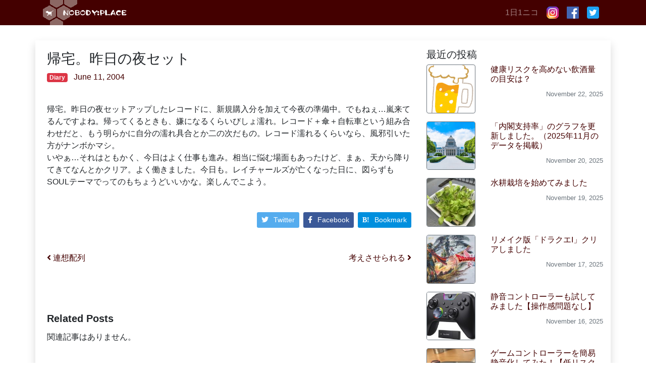

--- FILE ---
content_type: text/html; charset=UTF-8
request_url: https://nplll.com/2004/06/post_378-3/
body_size: 18193
content:
<!DOCTYPE html>
<html lang="ja">
<head>
<!-- Google Tag Manager -->
<script>(function(w,d,s,l,i){w[l]=w[l]||[];w[l].push({'gtm.start':
new Date().getTime(),event:'gtm.js'});var f=d.getElementsByTagName(s)[0],
j=d.createElement(s),dl=l!='dataLayer'?'&l='+l:'';j.async=true;j.src=
'https://www.googletagmanager.com/gtm.js?id='+i+dl;f.parentNode.insertBefore(j,f);
})(window,document,'script','dataLayer','GTM-K7DPZF2');</script>
<!-- End Google Tag Manager -->
<meta charset="UTF-8">
<meta name="viewport" content="width=device-width, initial-scale=1, shrink-to-fit=no">
<link rel="profile" href="https://gmpg.org/xfn/11">
<title>帰宅。昨日の夜セット &#8211; NOBODY:PLACE</title>
<meta name='robots' content='max-image-preview:large' />
	<style>img:is([sizes="auto" i], [sizes^="auto," i]) { contain-intrinsic-size: 3000px 1500px }</style>
	<link rel="alternate" type="application/rss+xml" title="NOBODY:PLACE &raquo; フィード" href="https://feeds.feedburner.com/Nobodyplace-Mutter" />
<link rel="alternate" type="application/rss+xml" title="NOBODY:PLACE &raquo; コメントフィード" href="https://nplll.com/comments/feed/" />
<script type="text/javascript">
/* <![CDATA[ */
window._wpemojiSettings = {"baseUrl":"https:\/\/s.w.org\/images\/core\/emoji\/16.0.1\/72x72\/","ext":".png","svgUrl":"https:\/\/s.w.org\/images\/core\/emoji\/16.0.1\/svg\/","svgExt":".svg","source":{"concatemoji":"https:\/\/nplll.com\/wp-includes\/js\/wp-emoji-release.min.js"}};
/*! This file is auto-generated */
!function(s,n){var o,i,e;function c(e){try{var t={supportTests:e,timestamp:(new Date).valueOf()};sessionStorage.setItem(o,JSON.stringify(t))}catch(e){}}function p(e,t,n){e.clearRect(0,0,e.canvas.width,e.canvas.height),e.fillText(t,0,0);var t=new Uint32Array(e.getImageData(0,0,e.canvas.width,e.canvas.height).data),a=(e.clearRect(0,0,e.canvas.width,e.canvas.height),e.fillText(n,0,0),new Uint32Array(e.getImageData(0,0,e.canvas.width,e.canvas.height).data));return t.every(function(e,t){return e===a[t]})}function u(e,t){e.clearRect(0,0,e.canvas.width,e.canvas.height),e.fillText(t,0,0);for(var n=e.getImageData(16,16,1,1),a=0;a<n.data.length;a++)if(0!==n.data[a])return!1;return!0}function f(e,t,n,a){switch(t){case"flag":return n(e,"\ud83c\udff3\ufe0f\u200d\u26a7\ufe0f","\ud83c\udff3\ufe0f\u200b\u26a7\ufe0f")?!1:!n(e,"\ud83c\udde8\ud83c\uddf6","\ud83c\udde8\u200b\ud83c\uddf6")&&!n(e,"\ud83c\udff4\udb40\udc67\udb40\udc62\udb40\udc65\udb40\udc6e\udb40\udc67\udb40\udc7f","\ud83c\udff4\u200b\udb40\udc67\u200b\udb40\udc62\u200b\udb40\udc65\u200b\udb40\udc6e\u200b\udb40\udc67\u200b\udb40\udc7f");case"emoji":return!a(e,"\ud83e\udedf")}return!1}function g(e,t,n,a){var r="undefined"!=typeof WorkerGlobalScope&&self instanceof WorkerGlobalScope?new OffscreenCanvas(300,150):s.createElement("canvas"),o=r.getContext("2d",{willReadFrequently:!0}),i=(o.textBaseline="top",o.font="600 32px Arial",{});return e.forEach(function(e){i[e]=t(o,e,n,a)}),i}function t(e){var t=s.createElement("script");t.src=e,t.defer=!0,s.head.appendChild(t)}"undefined"!=typeof Promise&&(o="wpEmojiSettingsSupports",i=["flag","emoji"],n.supports={everything:!0,everythingExceptFlag:!0},e=new Promise(function(e){s.addEventListener("DOMContentLoaded",e,{once:!0})}),new Promise(function(t){var n=function(){try{var e=JSON.parse(sessionStorage.getItem(o));if("object"==typeof e&&"number"==typeof e.timestamp&&(new Date).valueOf()<e.timestamp+604800&&"object"==typeof e.supportTests)return e.supportTests}catch(e){}return null}();if(!n){if("undefined"!=typeof Worker&&"undefined"!=typeof OffscreenCanvas&&"undefined"!=typeof URL&&URL.createObjectURL&&"undefined"!=typeof Blob)try{var e="postMessage("+g.toString()+"("+[JSON.stringify(i),f.toString(),p.toString(),u.toString()].join(",")+"));",a=new Blob([e],{type:"text/javascript"}),r=new Worker(URL.createObjectURL(a),{name:"wpTestEmojiSupports"});return void(r.onmessage=function(e){c(n=e.data),r.terminate(),t(n)})}catch(e){}c(n=g(i,f,p,u))}t(n)}).then(function(e){for(var t in e)n.supports[t]=e[t],n.supports.everything=n.supports.everything&&n.supports[t],"flag"!==t&&(n.supports.everythingExceptFlag=n.supports.everythingExceptFlag&&n.supports[t]);n.supports.everythingExceptFlag=n.supports.everythingExceptFlag&&!n.supports.flag,n.DOMReady=!1,n.readyCallback=function(){n.DOMReady=!0}}).then(function(){return e}).then(function(){var e;n.supports.everything||(n.readyCallback(),(e=n.source||{}).concatemoji?t(e.concatemoji):e.wpemoji&&e.twemoji&&(t(e.twemoji),t(e.wpemoji)))}))}((window,document),window._wpemojiSettings);
/* ]]> */
</script>
<style id='wp-emoji-styles-inline-css' type='text/css'>

	img.wp-smiley, img.emoji {
		display: inline !important;
		border: none !important;
		box-shadow: none !important;
		height: 1em !important;
		width: 1em !important;
		margin: 0 0.07em !important;
		vertical-align: -0.1em !important;
		background: none !important;
		padding: 0 !important;
	}
</style>
<link rel='stylesheet' id='wp-block-library-css' href='https://nplll.com/wp-includes/css/dist/block-library/style.min.css' type='text/css' media='all' />
<style id='classic-theme-styles-inline-css' type='text/css'>
/*! This file is auto-generated */
.wp-block-button__link{color:#fff;background-color:#32373c;border-radius:9999px;box-shadow:none;text-decoration:none;padding:calc(.667em + 2px) calc(1.333em + 2px);font-size:1.125em}.wp-block-file__button{background:#32373c;color:#fff;text-decoration:none}
</style>
<style id='global-styles-inline-css' type='text/css'>
:root{--wp--preset--aspect-ratio--square: 1;--wp--preset--aspect-ratio--4-3: 4/3;--wp--preset--aspect-ratio--3-4: 3/4;--wp--preset--aspect-ratio--3-2: 3/2;--wp--preset--aspect-ratio--2-3: 2/3;--wp--preset--aspect-ratio--16-9: 16/9;--wp--preset--aspect-ratio--9-16: 9/16;--wp--preset--color--black: #000000;--wp--preset--color--cyan-bluish-gray: #abb8c3;--wp--preset--color--white: #fff;--wp--preset--color--pale-pink: #f78da7;--wp--preset--color--vivid-red: #cf2e2e;--wp--preset--color--luminous-vivid-orange: #ff6900;--wp--preset--color--luminous-vivid-amber: #fcb900;--wp--preset--color--light-green-cyan: #7bdcb5;--wp--preset--color--vivid-green-cyan: #00d084;--wp--preset--color--pale-cyan-blue: #8ed1fc;--wp--preset--color--vivid-cyan-blue: #0693e3;--wp--preset--color--vivid-purple: #9b51e0;--wp--preset--color--blue: #007bff;--wp--preset--color--indigo: #6610f2;--wp--preset--color--purple: #5533ff;--wp--preset--color--pink: #e83e8c;--wp--preset--color--red: #dc3545;--wp--preset--color--orange: #fd7e14;--wp--preset--color--yellow: #ffc107;--wp--preset--color--green: #28a745;--wp--preset--color--teal: #20c997;--wp--preset--color--cyan: #17a2b8;--wp--preset--color--gray: #6c757d;--wp--preset--color--gray-dark: #343a40;--wp--preset--gradient--vivid-cyan-blue-to-vivid-purple: linear-gradient(135deg,rgba(6,147,227,1) 0%,rgb(155,81,224) 100%);--wp--preset--gradient--light-green-cyan-to-vivid-green-cyan: linear-gradient(135deg,rgb(122,220,180) 0%,rgb(0,208,130) 100%);--wp--preset--gradient--luminous-vivid-amber-to-luminous-vivid-orange: linear-gradient(135deg,rgba(252,185,0,1) 0%,rgba(255,105,0,1) 100%);--wp--preset--gradient--luminous-vivid-orange-to-vivid-red: linear-gradient(135deg,rgba(255,105,0,1) 0%,rgb(207,46,46) 100%);--wp--preset--gradient--very-light-gray-to-cyan-bluish-gray: linear-gradient(135deg,rgb(238,238,238) 0%,rgb(169,184,195) 100%);--wp--preset--gradient--cool-to-warm-spectrum: linear-gradient(135deg,rgb(74,234,220) 0%,rgb(151,120,209) 20%,rgb(207,42,186) 40%,rgb(238,44,130) 60%,rgb(251,105,98) 80%,rgb(254,248,76) 100%);--wp--preset--gradient--blush-light-purple: linear-gradient(135deg,rgb(255,206,236) 0%,rgb(152,150,240) 100%);--wp--preset--gradient--blush-bordeaux: linear-gradient(135deg,rgb(254,205,165) 0%,rgb(254,45,45) 50%,rgb(107,0,62) 100%);--wp--preset--gradient--luminous-dusk: linear-gradient(135deg,rgb(255,203,112) 0%,rgb(199,81,192) 50%,rgb(65,88,208) 100%);--wp--preset--gradient--pale-ocean: linear-gradient(135deg,rgb(255,245,203) 0%,rgb(182,227,212) 50%,rgb(51,167,181) 100%);--wp--preset--gradient--electric-grass: linear-gradient(135deg,rgb(202,248,128) 0%,rgb(113,206,126) 100%);--wp--preset--gradient--midnight: linear-gradient(135deg,rgb(2,3,129) 0%,rgb(40,116,252) 100%);--wp--preset--font-size--small: 13px;--wp--preset--font-size--medium: 20px;--wp--preset--font-size--large: 36px;--wp--preset--font-size--x-large: 42px;--wp--preset--spacing--20: 0.44rem;--wp--preset--spacing--30: 0.67rem;--wp--preset--spacing--40: 1rem;--wp--preset--spacing--50: 1.5rem;--wp--preset--spacing--60: 2.25rem;--wp--preset--spacing--70: 3.38rem;--wp--preset--spacing--80: 5.06rem;--wp--preset--shadow--natural: 6px 6px 9px rgba(0, 0, 0, 0.2);--wp--preset--shadow--deep: 12px 12px 50px rgba(0, 0, 0, 0.4);--wp--preset--shadow--sharp: 6px 6px 0px rgba(0, 0, 0, 0.2);--wp--preset--shadow--outlined: 6px 6px 0px -3px rgba(255, 255, 255, 1), 6px 6px rgba(0, 0, 0, 1);--wp--preset--shadow--crisp: 6px 6px 0px rgba(0, 0, 0, 1);}:where(.is-layout-flex){gap: 0.5em;}:where(.is-layout-grid){gap: 0.5em;}body .is-layout-flex{display: flex;}.is-layout-flex{flex-wrap: wrap;align-items: center;}.is-layout-flex > :is(*, div){margin: 0;}body .is-layout-grid{display: grid;}.is-layout-grid > :is(*, div){margin: 0;}:where(.wp-block-columns.is-layout-flex){gap: 2em;}:where(.wp-block-columns.is-layout-grid){gap: 2em;}:where(.wp-block-post-template.is-layout-flex){gap: 1.25em;}:where(.wp-block-post-template.is-layout-grid){gap: 1.25em;}.has-black-color{color: var(--wp--preset--color--black) !important;}.has-cyan-bluish-gray-color{color: var(--wp--preset--color--cyan-bluish-gray) !important;}.has-white-color{color: var(--wp--preset--color--white) !important;}.has-pale-pink-color{color: var(--wp--preset--color--pale-pink) !important;}.has-vivid-red-color{color: var(--wp--preset--color--vivid-red) !important;}.has-luminous-vivid-orange-color{color: var(--wp--preset--color--luminous-vivid-orange) !important;}.has-luminous-vivid-amber-color{color: var(--wp--preset--color--luminous-vivid-amber) !important;}.has-light-green-cyan-color{color: var(--wp--preset--color--light-green-cyan) !important;}.has-vivid-green-cyan-color{color: var(--wp--preset--color--vivid-green-cyan) !important;}.has-pale-cyan-blue-color{color: var(--wp--preset--color--pale-cyan-blue) !important;}.has-vivid-cyan-blue-color{color: var(--wp--preset--color--vivid-cyan-blue) !important;}.has-vivid-purple-color{color: var(--wp--preset--color--vivid-purple) !important;}.has-black-background-color{background-color: var(--wp--preset--color--black) !important;}.has-cyan-bluish-gray-background-color{background-color: var(--wp--preset--color--cyan-bluish-gray) !important;}.has-white-background-color{background-color: var(--wp--preset--color--white) !important;}.has-pale-pink-background-color{background-color: var(--wp--preset--color--pale-pink) !important;}.has-vivid-red-background-color{background-color: var(--wp--preset--color--vivid-red) !important;}.has-luminous-vivid-orange-background-color{background-color: var(--wp--preset--color--luminous-vivid-orange) !important;}.has-luminous-vivid-amber-background-color{background-color: var(--wp--preset--color--luminous-vivid-amber) !important;}.has-light-green-cyan-background-color{background-color: var(--wp--preset--color--light-green-cyan) !important;}.has-vivid-green-cyan-background-color{background-color: var(--wp--preset--color--vivid-green-cyan) !important;}.has-pale-cyan-blue-background-color{background-color: var(--wp--preset--color--pale-cyan-blue) !important;}.has-vivid-cyan-blue-background-color{background-color: var(--wp--preset--color--vivid-cyan-blue) !important;}.has-vivid-purple-background-color{background-color: var(--wp--preset--color--vivid-purple) !important;}.has-black-border-color{border-color: var(--wp--preset--color--black) !important;}.has-cyan-bluish-gray-border-color{border-color: var(--wp--preset--color--cyan-bluish-gray) !important;}.has-white-border-color{border-color: var(--wp--preset--color--white) !important;}.has-pale-pink-border-color{border-color: var(--wp--preset--color--pale-pink) !important;}.has-vivid-red-border-color{border-color: var(--wp--preset--color--vivid-red) !important;}.has-luminous-vivid-orange-border-color{border-color: var(--wp--preset--color--luminous-vivid-orange) !important;}.has-luminous-vivid-amber-border-color{border-color: var(--wp--preset--color--luminous-vivid-amber) !important;}.has-light-green-cyan-border-color{border-color: var(--wp--preset--color--light-green-cyan) !important;}.has-vivid-green-cyan-border-color{border-color: var(--wp--preset--color--vivid-green-cyan) !important;}.has-pale-cyan-blue-border-color{border-color: var(--wp--preset--color--pale-cyan-blue) !important;}.has-vivid-cyan-blue-border-color{border-color: var(--wp--preset--color--vivid-cyan-blue) !important;}.has-vivid-purple-border-color{border-color: var(--wp--preset--color--vivid-purple) !important;}.has-vivid-cyan-blue-to-vivid-purple-gradient-background{background: var(--wp--preset--gradient--vivid-cyan-blue-to-vivid-purple) !important;}.has-light-green-cyan-to-vivid-green-cyan-gradient-background{background: var(--wp--preset--gradient--light-green-cyan-to-vivid-green-cyan) !important;}.has-luminous-vivid-amber-to-luminous-vivid-orange-gradient-background{background: var(--wp--preset--gradient--luminous-vivid-amber-to-luminous-vivid-orange) !important;}.has-luminous-vivid-orange-to-vivid-red-gradient-background{background: var(--wp--preset--gradient--luminous-vivid-orange-to-vivid-red) !important;}.has-very-light-gray-to-cyan-bluish-gray-gradient-background{background: var(--wp--preset--gradient--very-light-gray-to-cyan-bluish-gray) !important;}.has-cool-to-warm-spectrum-gradient-background{background: var(--wp--preset--gradient--cool-to-warm-spectrum) !important;}.has-blush-light-purple-gradient-background{background: var(--wp--preset--gradient--blush-light-purple) !important;}.has-blush-bordeaux-gradient-background{background: var(--wp--preset--gradient--blush-bordeaux) !important;}.has-luminous-dusk-gradient-background{background: var(--wp--preset--gradient--luminous-dusk) !important;}.has-pale-ocean-gradient-background{background: var(--wp--preset--gradient--pale-ocean) !important;}.has-electric-grass-gradient-background{background: var(--wp--preset--gradient--electric-grass) !important;}.has-midnight-gradient-background{background: var(--wp--preset--gradient--midnight) !important;}.has-small-font-size{font-size: var(--wp--preset--font-size--small) !important;}.has-medium-font-size{font-size: var(--wp--preset--font-size--medium) !important;}.has-large-font-size{font-size: var(--wp--preset--font-size--large) !important;}.has-x-large-font-size{font-size: var(--wp--preset--font-size--x-large) !important;}
:where(.wp-block-post-template.is-layout-flex){gap: 1.25em;}:where(.wp-block-post-template.is-layout-grid){gap: 1.25em;}
:where(.wp-block-columns.is-layout-flex){gap: 2em;}:where(.wp-block-columns.is-layout-grid){gap: 2em;}
:root :where(.wp-block-pullquote){font-size: 1.5em;line-height: 1.6;}
</style>
<link rel='stylesheet' id='toc-screen-css' href='https://nplll.com/wp-content/plugins/table-of-contents-plus/screen.min.css' type='text/css' media='all' />
<link rel='stylesheet' id='child-understrap-styles-css' href='https://nplll.com/wp-content/themes/understrap-child/css/child-theme.min.css?20221021155435' type='text/css' media='all' />
<link rel='stylesheet' id='jquery-lazyloadxt-spinner-css-css' href='//nplll.com/wp-content/plugins/a3-lazy-load/assets/css/jquery.lazyloadxt.spinner.css' type='text/css' media='all' />
<link rel='stylesheet' id='a3a3_lazy_load-css' href='//nplll.com/wp-content/uploads/sites/2/sass/a3_lazy_load.min.css' type='text/css' media='all' />
<link rel='stylesheet' id='prism-theme-css' href='https://nplll.com/wp-content/plugins/ank-prism-for-wp/out/prism-css.min.css' type='text/css' media='all' />
<script type="text/javascript" src="https://nplll.com/wp-includes/js/jquery/jquery.min.js" id="jquery-core-js"></script>
<script type="text/javascript" src="https://nplll.com/wp-includes/js/jquery/jquery-migrate.min.js" id="jquery-migrate-js"></script>
<link rel="https://api.w.org/" href="https://nplll.com/wp-json/" /><link rel="alternate" title="JSON" type="application/json" href="https://nplll.com/wp-json/wp/v2/posts/26309" /><link rel="EditURI" type="application/rsd+xml" title="RSD" href="https://nplll.com/xmlrpc.php?rsd" />
<link rel="canonical" href="https://nplll.com/2004/06/post_378-3/" />
<link rel="alternate" title="oEmbed (JSON)" type="application/json+oembed" href="https://nplll.com/wp-json/oembed/1.0/embed?url=https%3A%2F%2Fnplll.com%2F2004%2F06%2Fpost_378-3%2F" />
<link rel="alternate" title="oEmbed (XML)" type="text/xml+oembed" href="https://nplll.com/wp-json/oembed/1.0/embed?url=https%3A%2F%2Fnplll.com%2F2004%2F06%2Fpost_378-3%2F&#038;format=xml" />
<script src='https://wordpress.is1977.com/?dm=18a1b866efcb7ac074d5edf2d3de2019&amp;action=load&amp;blogid=2&amp;siteid=1&amp;t=1182323400&amp;back=https%3A%2F%2Fnplll.com%2F2004%2F06%2Fpost_378-3%2F' type='text/javascript'></script><meta name="mobile-web-app-capable" content="yes">
<meta name="apple-mobile-web-app-capable" content="yes">
<meta name="apple-mobile-web-app-title" content="NOBODY:PLACE - ">
<link rel="icon" href="https://nplll.com/wp-content/uploads/sites/2/2020/04/sushi.png" sizes="32x32" />
<link rel="icon" href="https://nplll.com/wp-content/uploads/sites/2/2020/04/sushi.png" sizes="192x192" />
<link rel="apple-touch-icon" href="https://nplll.com/wp-content/uploads/sites/2/2020/04/sushi.png" />
<meta name="msapplication-TileImage" content="https://nplll.com/wp-content/uploads/sites/2/2020/04/sushi.png" />
<!-- OGP -->
<meta property="og:type" content="blog">
<meta property="og:description" content="帰宅。昨日の夜セットアップしたレコードに、新規購入分を加えて今夜の準備中。でもねぇ…嵐来てるんですよね。帰ってくるときも、嫌になるくらいびしょ濡れ。レコード＋傘＋自転車という組み合わせだと、もう明らか">
<meta property="og:title" content="帰宅。昨日の夜セット">
<meta property="og:url" content="https://nplll.com/2004/06/post_378-3/">
<meta property="og:image" content="https://nplll.com/wp-content/themes/understrap-child/img/og-image.jpg">
<meta property="og:site_name" content="NOBODY:PLACE">
<meta property="og:locale" content="ja_JP" />
<meta property="fb:app_id" content="216671652587553">
<!-- /OGP -->
<script data-ad-client="ca-pub-9027550864259263" async src="https://pagead2.googlesyndication.com/pagead/js/adsbygoogle.js"></script>
</head>

<body data-rsssl=1 class="wp-singular post-template-default single single-post postid-26309 single-format-standard wp-embed-responsive wp-theme-understrap wp-child-theme-understrap-child metaslider-plugin">
<!-- Google Tag Manager (noscript) -->
<noscript><iframe src="https://www.googletagmanager.com/ns.html?id=GTM-K7DPZF2"
height="0" width="0" style="display:none;visibility:hidden"></iframe></noscript>
<!-- End Google Tag Manager (noscript) -->
<div class="site" id="page">

	<!-- ******************* The Navbar Area ******************* -->
	<div id="wrapper-navbar" itemscope itemtype="http://schema.org/WebSite">

		<a class="skip-link sr-only sr-only-focusable" href="#content">コンテンツへスキップ</a>

		<nav class="navbar navbar-expand-md navbar-dark bg-primary py-0">

					<div class="container">
		
					<!-- Your site title as branding in the menu -->
					
						
							<a class="navbar-brand" rel="home" href="https://nplll.com/" title="NOBODY:PLACE" itemprop="url"><img src="https://nplll.com/wp-content/themes/understrap-child/img/title.gif" alt="NOBODY:PLACE"></a>

						

					<!-- end custom logo -->

				<button class="navbar-toggler" type="button" data-toggle="collapse" data-target="#navbarNavDropdown" aria-controls="navbarNavDropdown" aria-expanded="false" aria-label="ナビゲーション切り替え">
					<span class="navbar-toggler-icon"></span>
				</button>
                <div id="navbarNavDropdown" class="navbar-collapse collapse" style="">
                    <ul id="main-menu" class="navbar-nav ml-auto">
                        <li class="nav-item">
                            <a target="_self" href="http://1ni.co" class="nav-link">1日1ニコ</a>
                        </li>
                        <li class="nav-item">
                            <a target="_self" href="https://www.instagram.com/nobodyplace/" class="nav-link">
                                <img src="https://nplll.com/wp-content/themes/understrap-child/img/icon/instagram_24.png">
                            </a>
                        </li>
                        <li class="nav-item">
                            <a target="_self" href="https://www.facebook.com/ippei.suzuki" class="nav-link"><img src="https://nplll.com/wp-content/themes/understrap-child/img/icon/facebook_72.png"></a></li> <li class="nav-item"><a target="_self" href="https://twitter.com/nobodyplace" class="nav-link">
                                <img src="https://nplll.com/wp-content/themes/understrap-child/img/icon/twitter_72.png">
                            </a>
                        </li>
                    </ul>
                </div>
						</div><!-- .container -->
			
		</nav><!-- .site-navigation -->

	</div><!-- #wrapper-navbar end -->

<div class="wrapper" id="single-wrapper">

	<div class="container shadow pt-3" id="content" tabindex="-1">

		<div class="row">

			<!-- Do the left sidebar check -->
			

<div class="col-md-8 content-area" id="primary">

			<main class="site-main pt-md-1 pl-md-2" id="main">
                <section class="tumblr-thumbnails d-none mb-n3 mb-lg-5">
    <iframe width="100%" height="69px" frameborder="0" scrolling="no" src="//th.nplll.com/list/nobodyplaceisback"></iframe>
</section>
				
					
<article class="post-26309 post type-post status-publish format-standard hentry category-diary" id="post-26309">

	<header class="entry-header">

		<h1 class="entry-title h3">帰宅。昨日の夜セット</h1>
        <div class="entry-meta mb-4">
            <section class="row">
                <section class="col-sm-5">
                    <ul class="list-inline">
                        <li class="list-inline-item"><span class="badge badge-danger"><a href="https://nplll.com/category/past/diary/" rel="category tag">Diary</a></span></li>                        <li class="list-inline-item"><span class="posted-on"><a href="https://nplll.com/2004/06/post_378-3/"><time class="entry-date published updated" datetime="2004-06-11T08:05:13+09:00">June 11, 2004</time></a></span></li>                    </ul>
                </section>
                <section class="col-sm-7 text-sm-right">
                                    </section>
            </section>
        </div><!-- .entry-meta -->

	</header><!-- .entry-header -->
	
	<div class="entry-content">

		帰宅。昨日の夜セットアップしたレコードに、新規購入分を加えて今夜の準備中。でもねぇ…嵐来てるんですよね。帰ってくるときも、嫌になるくらいびしょ濡れ。レコード＋傘＋自転車という組み合わせだと、もう明らかに自分の濡れ具合とか二の次だもの。レコード濡れるくらいなら、風邪引いた方がナンボかマシ。<br />
いやぁ…それはともかく、今日はよく仕事も進み。相当に悩む場面もあったけど、まぁ、天から降りてきてなんとかクリア。よく働きました。今日も。レイチャールズが亡くなった日に、図らずもSOULテーマでってのもちょうどいいかな。楽しんでこよう。<br />

		
	</div><!-- .entry-content -->

	<footer class="entry-footer">
        <section class="sns row my-5">
    <section class="col">
        <ul class="nav justify-content-end">
            <li class="nav-item pl-2">
                <a
                    class="btn btn-social btn-twitter btn-sm"
                    href="//twitter.com/intent/tweet?url=https%3A%2F%2Fnplll.com%2F2004%2F06%2Fpost_378-3%2F&text=%E5%B8%B0%E5%AE%85%E3%80%82%E6%98%A8%E6%97%A5%E3%81%AE%E5%A4%9C%E3%82%BB%E3%83%83%E3%83%88｜NOBODY:PLACE&tw_p=tweetbutton"
                    onclick="javascript:window.open(this.href, '', 'menubar=no,toolbar=no,resizable=yes,scrollbars=yes,height=300,width=600');return false;">
                  <span class="fab fa-twitter"></span>Twitter
                </a>
            </li>
            <li class="nav-item pl-2">
                <a
                    class="btn btn-social btn-facebook btn-sm"
                    href="//www.facebook.com/sharer.php?src=bm&u=https%3A%2F%2Fnplll.com%2F2004%2F06%2Fpost_378-3%2F&t=%E5%B8%B0%E5%AE%85%E3%80%82%E6%98%A8%E6%97%A5%E3%81%AE%E5%A4%9C%E3%82%BB%E3%83%83%E3%83%88｜NOBODY:PLACE"
                    onclick="javascript:window.open(this.href, '', 'menubar=no,toolbar=no,resizable=yes,scrollbars=yes,height=300,width=600');return false;">
                  <span class="fab fa-facebook-f"></span>Facebook
                </a>
            </li>
            <li class="nav-item pl-2">
                <a
                    class="btn btn-social btn-hatenab btn-sm"
                    href="//b.hatena.ne.jp/entry/panel/?url=https%3A%2F%2Fnplll.com%2F2004%2F06%2Fpost_378-3%2F"
                    onclick="javascript:window.open(this.href, '', 'menubar=no,toolbar=no,resizable=yes,scrollbars=yes,height=400,width=510');return false;">
                  <span class="fa fa-hatenab"></span>Bookmark
                </a>
            </li>
        </ul>
    </section>
</section>
	</footer><!-- .entry-footer -->

</article><!-- #post-## -->

							<nav class="container navigation post-navigation my-5">
			<h2 class="sr-only">投稿ナビゲーション</h2>
			<div class="row nav-links justify-content-between">
				<span class="nav-previous"><a href="https://nplll.com/2004/06/post_1271-2/" rel="prev"><i class="fa fa-angle-left"></i>&nbsp;連想配列</a></span><span class="nav-next"><a href="https://nplll.com/2004/06/post_1270-2/" rel="next">考えさせられる&nbsp;<i class="fa fa-angle-right"></i></a></span>			</div><!-- .nav-links -->
		</nav><!-- .navigation -->
		
                    <section class="row">
                        <div class="aicp">
<script async src="https://pagead2.googlesyndication.com/pagead/js/adsbygoogle.js"></script>
<!-- ディスプレイ広告 -->
<ins class="adsbygoogle"
     style="display:block"
     data-ad-client="ca-pub-9027550864259263"
     data-ad-slot="1746311881"
     data-ad-format="auto"
     data-full-width-responsive="true"></ins>
<script>
     (adsbygoogle = window.adsbygoogle || []).push({});
</script>
</div>                    </section>

                    <div class='yarpp yarpp-related yarpp-related-website yarpp-related-none yarpp-template-yarpp-template-nplll'>
<section class="my-5">
    <h3 class="h5 mb-2">Related Posts</h3>
    <p>関連記事はありません。</p>
</section>
</div>

					
				
			</main><!-- #main -->

			<!-- Do the right sidebar check -->
			</div><!-- #primary -->


	<div class="col-md-4 widget-area" id="right-sidebar">
<aside id="np_recent_entries_widget-6" class="widget widget_np_recent_entries_widget mb-5 mt-5 mt-md-0"><h3 class="widget-title h5">最近の投稿</h3><ul class="list-unstyled">
<li>
    <section class="row">
        <section class="col-4">
            <a href="https://nplll.com/2025/11/guidelines-for-alcohol-consumption-that-does-not-increase-health-risks/">
                <img width="150" height="150" src="//nplll.com/wp-content/plugins/a3-lazy-load/assets/images/lazy_placeholder.gif" data-lazy-type="image" data-src="https://nplll.com/wp-content/uploads/sites/2/2019/07/drink_beer-150x150.png" class="lazy lazy-hidden border border-secondary mb-3 rounded wp-post-image" alt="ビールのイラスト「ジョッキビール」" decoding="async" loading="lazy" /><noscript><img width="150" height="150" src="//nplll.com/wp-content/plugins/a3-lazy-load/assets/images/lazy_placeholder.gif" data-lazy-type="image" data-src="https://nplll.com/wp-content/uploads/sites/2/2019/07/drink_beer-150x150.png" class="lazy lazy-hidden border border-secondary mb-3 rounded wp-post-image" alt="ビールのイラスト「ジョッキビール」" decoding="async" loading="lazy" /><noscript><img width="150" height="150" src="https://nplll.com/wp-content/uploads/sites/2/2019/07/drink_beer-150x150.png" class="border border-secondary mb-3 rounded wp-post-image" alt="ビールのイラスト「ジョッキビール」" decoding="async" loading="lazy" /></noscript></noscript>
            </a>
        </section>
        <section class="col-8">
            <h2 class="h6"><a href="https://nplll.com/2025/11/guidelines-for-alcohol-consumption-that-does-not-increase-health-risks/">健康リスクを高めない飲酒量の目安は？</a></h2>
            <p class="text-right text-secondary">
                <small><time class="entry-date published updated" datetime="2025-11-22T12:00:33+09:00">November 22, 2025</time></small>
            </p>
        </section>
    </section>
</li><li>
    <section class="row">
        <section class="col-4">
            <a href="https://nplll.com/2025/11/approval-rate-2025-11/">
                <img width="150" height="150" src="//nplll.com/wp-content/plugins/a3-lazy-load/assets/images/lazy_placeholder.gif" data-lazy-type="image" data-src="https://nplll.com/wp-content/uploads/sites/2/2024/05/ab10ea585234136f9fafdea16c0e6a60-150x150.png" class="lazy lazy-hidden border border-secondary mb-3 rounded wp-post-image" alt="国会議事堂" decoding="async" loading="lazy" srcset="" data-srcset="https://nplll.com/wp-content/uploads/sites/2/2024/05/ab10ea585234136f9fafdea16c0e6a60-150x150.png 150w, https://nplll.com/wp-content/uploads/sites/2/2024/05/ab10ea585234136f9fafdea16c0e6a60-120x120.png 120w" sizes="auto, (max-width: 150px) 100vw, 150px" /><noscript><img width="150" height="150" src="//nplll.com/wp-content/plugins/a3-lazy-load/assets/images/lazy_placeholder.gif" data-lazy-type="image" data-src="https://nplll.com/wp-content/uploads/sites/2/2024/05/ab10ea585234136f9fafdea16c0e6a60-150x150.png" class="lazy lazy-hidden border border-secondary mb-3 rounded wp-post-image" alt="国会議事堂" decoding="async" loading="lazy" srcset="" data-srcset="https://nplll.com/wp-content/uploads/sites/2/2024/05/ab10ea585234136f9fafdea16c0e6a60-150x150.png 150w, https://nplll.com/wp-content/uploads/sites/2/2024/05/ab10ea585234136f9fafdea16c0e6a60-120x120.png 120w" sizes="auto, (max-width: 150px) 100vw, 150px" /><noscript><img width="150" height="150" src="https://nplll.com/wp-content/uploads/sites/2/2024/05/ab10ea585234136f9fafdea16c0e6a60-150x150.png" class="border border-secondary mb-3 rounded wp-post-image" alt="国会議事堂" decoding="async" loading="lazy" srcset="https://nplll.com/wp-content/uploads/sites/2/2024/05/ab10ea585234136f9fafdea16c0e6a60-150x150.png 150w, https://nplll.com/wp-content/uploads/sites/2/2024/05/ab10ea585234136f9fafdea16c0e6a60-120x120.png 120w" sizes="auto, (max-width: 150px) 100vw, 150px" /></noscript></noscript>
            </a>
        </section>
        <section class="col-8">
            <h2 class="h6"><a href="https://nplll.com/2025/11/approval-rate-2025-11/">「内閣支持率」のグラフを更新しました。（2025年11月のデータを掲載）</a></h2>
            <p class="text-right text-secondary">
                <small><time class="entry-date published updated" datetime="2025-11-20T12:00:57+09:00">November 20, 2025</time></small>
            </p>
        </section>
    </section>
</li><li>
    <section class="row">
        <section class="col-4">
            <a href="https://nplll.com/2025/11/hydroponics-2025/">
                <img width="150" height="150" src="//nplll.com/wp-content/plugins/a3-lazy-load/assets/images/lazy_placeholder.gif" data-lazy-type="image" data-src="https://nplll.com/wp-content/uploads/sites/2/2025/11/f9c1401465770f0cd27727746b561e3c-150x150.jpg" class="lazy lazy-hidden border border-secondary mb-3 rounded wp-post-image" alt="" decoding="async" loading="lazy" srcset="" data-srcset="https://nplll.com/wp-content/uploads/sites/2/2025/11/f9c1401465770f0cd27727746b561e3c-150x150.jpg 150w, https://nplll.com/wp-content/uploads/sites/2/2025/11/f9c1401465770f0cd27727746b561e3c-120x120.jpg 120w" sizes="auto, (max-width: 150px) 100vw, 150px" /><noscript><img width="150" height="150" src="//nplll.com/wp-content/plugins/a3-lazy-load/assets/images/lazy_placeholder.gif" data-lazy-type="image" data-src="https://nplll.com/wp-content/uploads/sites/2/2025/11/f9c1401465770f0cd27727746b561e3c-150x150.jpg" class="lazy lazy-hidden border border-secondary mb-3 rounded wp-post-image" alt="" decoding="async" loading="lazy" srcset="" data-srcset="https://nplll.com/wp-content/uploads/sites/2/2025/11/f9c1401465770f0cd27727746b561e3c-150x150.jpg 150w, https://nplll.com/wp-content/uploads/sites/2/2025/11/f9c1401465770f0cd27727746b561e3c-120x120.jpg 120w" sizes="auto, (max-width: 150px) 100vw, 150px" /><noscript><img width="150" height="150" src="https://nplll.com/wp-content/uploads/sites/2/2025/11/f9c1401465770f0cd27727746b561e3c-150x150.jpg" class="border border-secondary mb-3 rounded wp-post-image" alt="" decoding="async" loading="lazy" srcset="https://nplll.com/wp-content/uploads/sites/2/2025/11/f9c1401465770f0cd27727746b561e3c-150x150.jpg 150w, https://nplll.com/wp-content/uploads/sites/2/2025/11/f9c1401465770f0cd27727746b561e3c-120x120.jpg 120w" sizes="auto, (max-width: 150px) 100vw, 150px" /></noscript></noscript>
            </a>
        </section>
        <section class="col-8">
            <h2 class="h6"><a href="https://nplll.com/2025/11/hydroponics-2025/">水耕栽培を始めてみました</a></h2>
            <p class="text-right text-secondary">
                <small><time class="entry-date published updated" datetime="2025-11-19T12:00:52+09:00">November 19, 2025</time></small>
            </p>
        </section>
    </section>
</li><li>
    <section class="row">
        <section class="col-4">
            <a href="https://nplll.com/2025/11/cleared-the-remake-of-dragon-quest-i/">
                <img width="150" height="150" src="//nplll.com/wp-content/plugins/a3-lazy-load/assets/images/lazy_placeholder.gif" data-lazy-type="image" data-src="https://nplll.com/wp-content/uploads/sites/2/2025/11/c6fdf680411b6ec00cb2f72c91dffd93-150x150.jpg" class="lazy lazy-hidden border border-secondary mb-3 rounded wp-post-image" alt="ドラゴンクエストI＆II" decoding="async" loading="lazy" srcset="" data-srcset="https://nplll.com/wp-content/uploads/sites/2/2025/11/c6fdf680411b6ec00cb2f72c91dffd93-150x150.jpg 150w, https://nplll.com/wp-content/uploads/sites/2/2025/11/c6fdf680411b6ec00cb2f72c91dffd93-120x120.jpg 120w" sizes="auto, (max-width: 150px) 100vw, 150px" /><noscript><img width="150" height="150" src="//nplll.com/wp-content/plugins/a3-lazy-load/assets/images/lazy_placeholder.gif" data-lazy-type="image" data-src="https://nplll.com/wp-content/uploads/sites/2/2025/11/c6fdf680411b6ec00cb2f72c91dffd93-150x150.jpg" class="lazy lazy-hidden border border-secondary mb-3 rounded wp-post-image" alt="ドラゴンクエストI＆II" decoding="async" loading="lazy" srcset="" data-srcset="https://nplll.com/wp-content/uploads/sites/2/2025/11/c6fdf680411b6ec00cb2f72c91dffd93-150x150.jpg 150w, https://nplll.com/wp-content/uploads/sites/2/2025/11/c6fdf680411b6ec00cb2f72c91dffd93-120x120.jpg 120w" sizes="auto, (max-width: 150px) 100vw, 150px" /><noscript><img width="150" height="150" src="https://nplll.com/wp-content/uploads/sites/2/2025/11/c6fdf680411b6ec00cb2f72c91dffd93-150x150.jpg" class="border border-secondary mb-3 rounded wp-post-image" alt="ドラゴンクエストI＆II" decoding="async" loading="lazy" srcset="https://nplll.com/wp-content/uploads/sites/2/2025/11/c6fdf680411b6ec00cb2f72c91dffd93-150x150.jpg 150w, https://nplll.com/wp-content/uploads/sites/2/2025/11/c6fdf680411b6ec00cb2f72c91dffd93-120x120.jpg 120w" sizes="auto, (max-width: 150px) 100vw, 150px" /></noscript></noscript>
            </a>
        </section>
        <section class="col-8">
            <h2 class="h6"><a href="https://nplll.com/2025/11/cleared-the-remake-of-dragon-quest-i/">リメイク版「ドラクエI」クリアしました</a></h2>
            <p class="text-right text-secondary">
                <small><time class="entry-date published updated" datetime="2025-11-17T12:00:26+09:00">November 17, 2025</time></small>
            </p>
        </section>
    </section>
</li><li>
    <section class="row">
        <section class="col-4">
            <a href="https://nplll.com/2025/11/the-easysmx-x05pro-is-incredibly-quiet/">
                <img width="150" height="150" src="//nplll.com/wp-content/plugins/a3-lazy-load/assets/images/lazy_placeholder.gif" data-lazy-type="image" data-src="https://nplll.com/wp-content/uploads/sites/2/2025/11/EasySMX_X05PRO-150x150.jpg" class="lazy lazy-hidden border border-secondary mb-3 rounded wp-post-image" alt="EasySMX X05PRO" decoding="async" loading="lazy" srcset="" data-srcset="https://nplll.com/wp-content/uploads/sites/2/2025/11/EasySMX_X05PRO-150x150.jpg 150w, https://nplll.com/wp-content/uploads/sites/2/2025/11/EasySMX_X05PRO-120x120.jpg 120w" sizes="auto, (max-width: 150px) 100vw, 150px" /><noscript><img width="150" height="150" src="//nplll.com/wp-content/plugins/a3-lazy-load/assets/images/lazy_placeholder.gif" data-lazy-type="image" data-src="https://nplll.com/wp-content/uploads/sites/2/2025/11/EasySMX_X05PRO-150x150.jpg" class="lazy lazy-hidden border border-secondary mb-3 rounded wp-post-image" alt="EasySMX X05PRO" decoding="async" loading="lazy" srcset="" data-srcset="https://nplll.com/wp-content/uploads/sites/2/2025/11/EasySMX_X05PRO-150x150.jpg 150w, https://nplll.com/wp-content/uploads/sites/2/2025/11/EasySMX_X05PRO-120x120.jpg 120w" sizes="auto, (max-width: 150px) 100vw, 150px" /><noscript><img width="150" height="150" src="https://nplll.com/wp-content/uploads/sites/2/2025/11/EasySMX_X05PRO-150x150.jpg" class="border border-secondary mb-3 rounded wp-post-image" alt="EasySMX X05PRO" decoding="async" loading="lazy" srcset="https://nplll.com/wp-content/uploads/sites/2/2025/11/EasySMX_X05PRO-150x150.jpg 150w, https://nplll.com/wp-content/uploads/sites/2/2025/11/EasySMX_X05PRO-120x120.jpg 120w" sizes="auto, (max-width: 150px) 100vw, 150px" /></noscript></noscript>
            </a>
        </section>
        <section class="col-8">
            <h2 class="h6"><a href="https://nplll.com/2025/11/the-easysmx-x05pro-is-incredibly-quiet/">静音コントローラーも試してみました【操作感問題なし】</a></h2>
            <p class="text-right text-secondary">
                <small><time class="entry-date published updated" datetime="2025-11-16T12:00:23+09:00">November 16, 2025</time></small>
            </p>
        </section>
    </section>
</li><li>
    <section class="row">
        <section class="col-4">
            <a href="https://nplll.com/2025/11/trying-to-make-my-game-controller-quieter/">
                <img width="150" height="150" src="//nplll.com/wp-content/plugins/a3-lazy-load/assets/images/lazy_placeholder.gif" data-lazy-type="image" data-src="https://nplll.com/wp-content/uploads/sites/2/2025/11/IMG_6914-150x150.jpg" class="lazy lazy-hidden border border-secondary mb-3 rounded wp-post-image" alt="Xbox ワイヤレスコントローラー with 保護リング" decoding="async" loading="lazy" srcset="" data-srcset="https://nplll.com/wp-content/uploads/sites/2/2025/11/IMG_6914-150x150.jpg 150w, https://nplll.com/wp-content/uploads/sites/2/2025/11/IMG_6914-120x120.jpg 120w" sizes="auto, (max-width: 150px) 100vw, 150px" /><noscript><img width="150" height="150" src="//nplll.com/wp-content/plugins/a3-lazy-load/assets/images/lazy_placeholder.gif" data-lazy-type="image" data-src="https://nplll.com/wp-content/uploads/sites/2/2025/11/IMG_6914-150x150.jpg" class="lazy lazy-hidden border border-secondary mb-3 rounded wp-post-image" alt="Xbox ワイヤレスコントローラー with 保護リング" decoding="async" loading="lazy" srcset="" data-srcset="https://nplll.com/wp-content/uploads/sites/2/2025/11/IMG_6914-150x150.jpg 150w, https://nplll.com/wp-content/uploads/sites/2/2025/11/IMG_6914-120x120.jpg 120w" sizes="auto, (max-width: 150px) 100vw, 150px" /><noscript><img width="150" height="150" src="https://nplll.com/wp-content/uploads/sites/2/2025/11/IMG_6914-150x150.jpg" class="border border-secondary mb-3 rounded wp-post-image" alt="Xbox ワイヤレスコントローラー with 保護リング" decoding="async" loading="lazy" srcset="https://nplll.com/wp-content/uploads/sites/2/2025/11/IMG_6914-150x150.jpg 150w, https://nplll.com/wp-content/uploads/sites/2/2025/11/IMG_6914-120x120.jpg 120w" sizes="auto, (max-width: 150px) 100vw, 150px" /></noscript></noscript>
            </a>
        </section>
        <section class="col-8">
            <h2 class="h6"><a href="https://nplll.com/2025/11/trying-to-make-my-game-controller-quieter/">ゲームコントローラーを簡易静音化してみた！【低リスク低コストで効果抜群】</a></h2>
            <p class="text-right text-secondary">
                <small><time class="entry-date published updated" datetime="2025-11-15T12:00:32+09:00">November 15, 2025</time></small>
            </p>
        </section>
    </section>
</li><li>
    <section class="row">
        <section class="col-4">
            <a href="https://nplll.com/2025/11/kyoto-marathon-2026-ready/">
                <img width="150" height="150" src="//nplll.com/wp-content/plugins/a3-lazy-load/assets/images/lazy_placeholder.gif" data-lazy-type="image" data-src="https://nplll.com/wp-content/uploads/sites/2/2025/11/kyoto_marathon_2026_logo-150x150-1762918865.png" class="lazy lazy-hidden border border-secondary mb-3 rounded wp-post-image" alt="京都マラソン2026" decoding="async" loading="lazy" srcset="" data-srcset="https://nplll.com/wp-content/uploads/sites/2/2025/11/kyoto_marathon_2026_logo-150x150-1762918865.png 150w, https://nplll.com/wp-content/uploads/sites/2/2025/11/kyoto_marathon_2026_logo-120x120.png 120w" sizes="auto, (max-width: 150px) 100vw, 150px" /><noscript><img width="150" height="150" src="//nplll.com/wp-content/plugins/a3-lazy-load/assets/images/lazy_placeholder.gif" data-lazy-type="image" data-src="https://nplll.com/wp-content/uploads/sites/2/2025/11/kyoto_marathon_2026_logo-150x150-1762918865.png" class="lazy lazy-hidden border border-secondary mb-3 rounded wp-post-image" alt="京都マラソン2026" decoding="async" loading="lazy" srcset="" data-srcset="https://nplll.com/wp-content/uploads/sites/2/2025/11/kyoto_marathon_2026_logo-150x150-1762918865.png 150w, https://nplll.com/wp-content/uploads/sites/2/2025/11/kyoto_marathon_2026_logo-120x120.png 120w" sizes="auto, (max-width: 150px) 100vw, 150px" /><noscript><img width="150" height="150" src="https://nplll.com/wp-content/uploads/sites/2/2025/11/kyoto_marathon_2026_logo-150x150-1762918865.png" class="border border-secondary mb-3 rounded wp-post-image" alt="京都マラソン2026" decoding="async" loading="lazy" srcset="https://nplll.com/wp-content/uploads/sites/2/2025/11/kyoto_marathon_2026_logo-150x150-1762918865.png 150w, https://nplll.com/wp-content/uploads/sites/2/2025/11/kyoto_marathon_2026_logo-120x120.png 120w" sizes="auto, (max-width: 150px) 100vw, 150px" /></noscript></noscript>
            </a>
        </section>
        <section class="col-8">
            <h2 class="h6"><a href="https://nplll.com/2025/11/kyoto-marathon-2026-ready/">京都マラソン2026 に参加できることになりました</a></h2>
            <p class="text-right text-secondary">
                <small><time class="entry-date published updated" datetime="2025-11-14T12:00:44+09:00">November 14, 2025</time></small>
            </p>
        </section>
    </section>
</li><li>
    <section class="row">
        <section class="col-4">
            <a href="https://nplll.com/2025/11/kanazawa-marathon-2025-report/">
                <img width="150" height="150" src="//nplll.com/wp-content/plugins/a3-lazy-load/assets/images/lazy_placeholder.gif" data-lazy-type="image" data-src="https://nplll.com/wp-content/uploads/sites/2/2025/11/kanazawa_2025-150x150.jpg" class="lazy lazy-hidden border border-secondary mb-3 rounded wp-post-image" alt="金沢マラソン2025" decoding="async" loading="lazy" srcset="" data-srcset="https://nplll.com/wp-content/uploads/sites/2/2025/11/kanazawa_2025-150x150.jpg 150w, https://nplll.com/wp-content/uploads/sites/2/2025/11/kanazawa_2025-120x120.jpg 120w" sizes="auto, (max-width: 150px) 100vw, 150px" /><noscript><img width="150" height="150" src="//nplll.com/wp-content/plugins/a3-lazy-load/assets/images/lazy_placeholder.gif" data-lazy-type="image" data-src="https://nplll.com/wp-content/uploads/sites/2/2025/11/kanazawa_2025-150x150.jpg" class="lazy lazy-hidden border border-secondary mb-3 rounded wp-post-image" alt="金沢マラソン2025" decoding="async" loading="lazy" srcset="" data-srcset="https://nplll.com/wp-content/uploads/sites/2/2025/11/kanazawa_2025-150x150.jpg 150w, https://nplll.com/wp-content/uploads/sites/2/2025/11/kanazawa_2025-120x120.jpg 120w" sizes="auto, (max-width: 150px) 100vw, 150px" /><noscript><img width="150" height="150" src="https://nplll.com/wp-content/uploads/sites/2/2025/11/kanazawa_2025-150x150.jpg" class="border border-secondary mb-3 rounded wp-post-image" alt="金沢マラソン2025" decoding="async" loading="lazy" srcset="https://nplll.com/wp-content/uploads/sites/2/2025/11/kanazawa_2025-150x150.jpg 150w, https://nplll.com/wp-content/uploads/sites/2/2025/11/kanazawa_2025-120x120.jpg 120w" sizes="auto, (max-width: 150px) 100vw, 150px" /></noscript></noscript>
            </a>
        </section>
        <section class="col-8">
            <h2 class="h6"><a href="https://nplll.com/2025/11/kanazawa-marathon-2025-report/">金沢マラソン2025【完走レポートというか感想】</a></h2>
            <p class="text-right text-secondary">
                <small><time class="entry-date published updated" datetime="2025-11-13T12:00:03+09:00">November 13, 2025</time></small>
            </p>
        </section>
    </section>
</li><li>
    <section class="row">
        <section class="col-4">
            <a href="https://nplll.com/2025/11/blogging-again-2025-11/">
                <img width="150" height="150" src="//nplll.com/wp-content/plugins/a3-lazy-load/assets/images/lazy_placeholder.gif" data-lazy-type="image" data-src="https://nplll.com/wp-content/uploads/sites/2/2025/05/blogger_man-150x150.png" class="lazy lazy-hidden border border-secondary mb-3 rounded wp-post-image" alt="いろいろなブロガーのイラスト" decoding="async" loading="lazy" srcset="" data-srcset="https://nplll.com/wp-content/uploads/sites/2/2025/05/blogger_man-150x150.png 150w, https://nplll.com/wp-content/uploads/sites/2/2025/05/blogger_man-120x120.png 120w" sizes="auto, (max-width: 150px) 100vw, 150px" /><noscript><img width="150" height="150" src="//nplll.com/wp-content/plugins/a3-lazy-load/assets/images/lazy_placeholder.gif" data-lazy-type="image" data-src="https://nplll.com/wp-content/uploads/sites/2/2025/05/blogger_man-150x150.png" class="lazy lazy-hidden border border-secondary mb-3 rounded wp-post-image" alt="いろいろなブロガーのイラスト" decoding="async" loading="lazy" srcset="" data-srcset="https://nplll.com/wp-content/uploads/sites/2/2025/05/blogger_man-150x150.png 150w, https://nplll.com/wp-content/uploads/sites/2/2025/05/blogger_man-120x120.png 120w" sizes="auto, (max-width: 150px) 100vw, 150px" /><noscript><img width="150" height="150" src="https://nplll.com/wp-content/uploads/sites/2/2025/05/blogger_man-150x150.png" class="border border-secondary mb-3 rounded wp-post-image" alt="いろいろなブロガーのイラスト" decoding="async" loading="lazy" srcset="https://nplll.com/wp-content/uploads/sites/2/2025/05/blogger_man-150x150.png 150w, https://nplll.com/wp-content/uploads/sites/2/2025/05/blogger_man-120x120.png 120w" sizes="auto, (max-width: 150px) 100vw, 150px" /></noscript></noscript>
            </a>
        </section>
        <section class="col-8">
            <h2 class="h6"><a href="https://nplll.com/2025/11/blogging-again-2025-11/">ゆるっとブログを再開しました（今年2回目）</a></h2>
            <p class="text-right text-secondary">
                <small><time class="entry-date published updated" datetime="2025-11-12T14:12:55+09:00">November 12, 2025</time></small>
            </p>
        </section>
    </section>
</li><li>
    <section class="row">
        <section class="col-4">
            <a href="https://nplll.com/2025/06/msi-geforce-rtx-5070-ti-16g-inspire-3x-oc/">
                <img width="150" height="150" src="//nplll.com/wp-content/plugins/a3-lazy-load/assets/images/lazy_placeholder.gif" data-lazy-type="image" data-src="https://nplll.com/wp-content/uploads/sites/2/2025/06/71IrJoi0LFL._AC_SL1500_-150x150.jpg" class="lazy lazy-hidden border border-secondary mb-3 rounded wp-post-image" alt="MSI GeForce RTX 5070 Ti 16G INSPIRE 3X OC" decoding="async" loading="lazy" srcset="" data-srcset="https://nplll.com/wp-content/uploads/sites/2/2025/06/71IrJoi0LFL._AC_SL1500_-150x150.jpg 150w, https://nplll.com/wp-content/uploads/sites/2/2025/06/71IrJoi0LFL._AC_SL1500_-120x120.jpg 120w" sizes="auto, (max-width: 150px) 100vw, 150px" /><noscript><img width="150" height="150" src="//nplll.com/wp-content/plugins/a3-lazy-load/assets/images/lazy_placeholder.gif" data-lazy-type="image" data-src="https://nplll.com/wp-content/uploads/sites/2/2025/06/71IrJoi0LFL._AC_SL1500_-150x150.jpg" class="lazy lazy-hidden border border-secondary mb-3 rounded wp-post-image" alt="MSI GeForce RTX 5070 Ti 16G INSPIRE 3X OC" decoding="async" loading="lazy" srcset="" data-srcset="https://nplll.com/wp-content/uploads/sites/2/2025/06/71IrJoi0LFL._AC_SL1500_-150x150.jpg 150w, https://nplll.com/wp-content/uploads/sites/2/2025/06/71IrJoi0LFL._AC_SL1500_-120x120.jpg 120w" sizes="auto, (max-width: 150px) 100vw, 150px" /><noscript><img width="150" height="150" src="https://nplll.com/wp-content/uploads/sites/2/2025/06/71IrJoi0LFL._AC_SL1500_-150x150.jpg" class="border border-secondary mb-3 rounded wp-post-image" alt="MSI GeForce RTX 5070 Ti 16G INSPIRE 3X OC" decoding="async" loading="lazy" srcset="https://nplll.com/wp-content/uploads/sites/2/2025/06/71IrJoi0LFL._AC_SL1500_-150x150.jpg 150w, https://nplll.com/wp-content/uploads/sites/2/2025/06/71IrJoi0LFL._AC_SL1500_-120x120.jpg 120w" sizes="auto, (max-width: 150px) 100vw, 150px" /></noscript></noscript>
            </a>
        </section>
        <section class="col-8">
            <h2 class="h6"><a href="https://nplll.com/2025/06/msi-geforce-rtx-5070-ti-16g-inspire-3x-oc/">【PCアップデート2025】グラフィックボードを換装しました（RTX 3060 → RTX 5070 Ti）</a></h2>
            <p class="text-right text-secondary">
                <small><time class="entry-date published updated" datetime="2025-06-16T12:00:31+09:00">June 16, 2025</time></small>
            </p>
        </section>
    </section>
</li></ul>
<div class="text-right"><a href="https://nplll.com/2025/06/">&raquo; もっと読む</a></div>
</aside><aside id="search-4" class="widget widget_search mb-5 mt-5 mt-md-0">
<form role="search" class="search-form" method="get" action="https://nplll.com/" >
	<label class="screen-reader-text" for="s-1">検索:</label>
	<div class="input-group">
		<input type="search" class="field search-field form-control" id="s-1" name="s" value="" placeholder="検索&hellip;">
					<span class="input-group-append">
				<input type="submit" class="submit search-submit btn btn-primary" name="submit" value="検索">
			</span>
			</div>
</form>
</aside><aside id="np_tag_cloud_widget-4" class="widget widget_np_tag_cloud_widget mb-5 mt-5 mt-md-0">
<h3 class="widget-title h5">タグ</h3>
<div class="tagcloud"><a href="https://nplll.com/tag/summary/" class="tag-cloud-link tag-link-67 tag-link-position-1" style="font-size: 22pt;" aria-label="*まとめ (3,002個の項目)">*まとめ</a>
<a href="https://nplll.com/tag/hatena-bookmark/" class="tag-cloud-link tag-link-198 tag-link-position-2" style="font-size: 20.716666666667pt;" aria-label="はてなブックマーク (2,321個の項目)">はてなブックマーク</a>
<a href="https://nplll.com/tag/life/" class="tag-cloud-link tag-link-36 tag-link-position-3" style="font-size: 16.633333333333pt;" aria-label="life (1,044個の項目)">life</a>
<a href="https://nplll.com/tag/work/" class="tag-cloud-link tag-link-64 tag-link-position-4" style="font-size: 13.133333333333pt;" aria-label="仕事 (527個の項目)">仕事</a>
<a href="https://nplll.com/tag/society/" class="tag-cloud-link tag-link-58 tag-link-position-5" style="font-size: 12.783333333333pt;" aria-label="社会 (490個の項目)">社会</a>
<a href="https://nplll.com/tag/tumblr/" class="tag-cloud-link tag-link-141 tag-link-position-6" style="font-size: 12.666666666667pt;" aria-label="tumblr (480個の項目)">tumblr</a>
<a href="https://nplll.com/tag/blog/" class="tag-cloud-link tag-link-77 tag-link-position-7" style="font-size: 12.433333333333pt;" aria-label="blog (461個の項目)">blog</a>
<a href="https://nplll.com/tag/fine/" class="tag-cloud-link tag-link-586 tag-link-position-8" style="font-size: 12.316666666667pt;" aria-label="fine (446個の項目)">fine</a>
<a href="https://nplll.com/tag/web/" class="tag-cloud-link tag-link-89 tag-link-position-9" style="font-size: 12.2pt;" aria-label="web (438個の項目)">web</a>
<a href="https://nplll.com/tag/health/" class="tag-cloud-link tag-link-47 tag-link-position-10" style="font-size: 11.5pt;" aria-label="健康 (379個の項目)">健康</a>
<a href="https://nplll.com/tag/food/" class="tag-cloud-link tag-link-63 tag-link-position-11" style="font-size: 11.5pt;" aria-label="food (376個の項目)">food</a>
<a href="https://nplll.com/tag/business/" class="tag-cloud-link tag-link-37 tag-link-position-12" style="font-size: 11.383333333333pt;" aria-label="ビジネス (368個の項目)">ビジネス</a>
<a href="https://nplll.com/tag/friday5/" class="tag-cloud-link tag-link-360 tag-link-position-13" style="font-size: 11.15pt;" aria-label="friday5 (357個の項目)">friday5</a>
<a href="https://nplll.com/tag/joke/" class="tag-cloud-link tag-link-103 tag-link-position-14" style="font-size: 11.15pt;" aria-label="*ネタ (350個の項目)">*ネタ</a>
<a href="https://nplll.com/tag/kyoto/" class="tag-cloud-link tag-link-105 tag-link-position-15" style="font-size: 10.8pt;" aria-label="+京都 (328個の項目)">+京都</a>
<a href="https://nplll.com/tag/running/" class="tag-cloud-link tag-link-62 tag-link-position-16" style="font-size: 10.683333333333pt;" aria-label="ランニング (323個の項目)">ランニング</a>
<a href="https://nplll.com/tag/politics/" class="tag-cloud-link tag-link-68 tag-link-position-17" style="font-size: 10.566666666667pt;" aria-label="政治 (317個の項目)">政治</a>
<a href="https://nplll.com/tag/news/" class="tag-cloud-link tag-link-49 tag-link-position-18" style="font-size: 9.8666666666667pt;" aria-label="news (275個の項目)">news</a>
<a href="https://nplll.com/tag/cloudy/" class="tag-cloud-link tag-link-583 tag-link-position-19" style="font-size: 9.75pt;" aria-label="cloudy (266個の項目)">cloudy</a>
<a href="https://nplll.com/tag/graphing/" class="tag-cloud-link tag-link-54 tag-link-position-20" style="font-size: 9.6333333333333pt;" aria-label="グラフ化 (264個の項目)">グラフ化</a>
<a href="https://nplll.com/tag/communication/" class="tag-cloud-link tag-link-65 tag-link-position-21" style="font-size: 9.6333333333333pt;" aria-label="コミュニケーション (263個の項目)">コミュニケーション</a>
<a href="https://nplll.com/tag/photograph/" class="tag-cloud-link tag-link-233 tag-link-position-22" style="font-size: 9.2833333333333pt;" aria-label="写真 (244個の項目)">写真</a>
<a href="https://nplll.com/tag/niconico-douga/" class="tag-cloud-link tag-link-85 tag-link-position-23" style="font-size: 9.1666666666667pt;" aria-label="ニコニコ動画 (239個の項目)">ニコニコ動画</a>
<a href="https://nplll.com/tag/book/" class="tag-cloud-link tag-link-113 tag-link-position-24" style="font-size: 8.9333333333333pt;" aria-label="book (229個の項目)">book</a>
<a href="https://nplll.com/tag/game/" class="tag-cloud-link tag-link-129 tag-link-position-25" style="font-size: 8.9333333333333pt;" aria-label="ゲーム (226個の項目)">ゲーム</a>
<a href="https://nplll.com/tag/design/" class="tag-cloud-link tag-link-131 tag-link-position-26" style="font-size: 8.5833333333333pt;" aria-label="design (211個の項目)">design</a>
<a href="https://nplll.com/tag/music/" class="tag-cloud-link tag-link-51 tag-link-position-27" style="font-size: 8.4666666666667pt;" aria-label="音楽 (209個の項目)">音楽</a>
<a href="https://nplll.com/tag/pc/" class="tag-cloud-link tag-link-34 tag-link-position-28" style="font-size: 8.2333333333333pt;" aria-label="pc (200個の項目)">pc</a>
<a href="https://nplll.com/tag/report/" class="tag-cloud-link tag-link-78 tag-link-position-29" style="font-size: 8.2333333333333pt;" aria-label="report (199個の項目)">report</a>
<a href="https://nplll.com/tag/economy/" class="tag-cloud-link tag-link-56 tag-link-position-30" style="font-size: 8pt;" aria-label="経済 (189個の項目)">経済</a></div>
<div class="text-right"><a href="/tags">&raquo; すべてのタグ</a></div>
</aside><aside id="categories-4" class="widget widget_categories mb-5 mt-5 mt-md-0"><h3 class="widget-title h5">カテゴリー</h3><form action="https://nplll.com" method="get"><label class="screen-reader-text" for="cat">カテゴリー</label><select  name='cat' id='cat' class='postform'>
	<option value='-1'>カテゴリーを選択</option>
	<option class="level-0" value="610">Cooking</option>
	<option class="level-0" value="35">Mutter</option>
	<option class="level-0" value="74">Programing / Coding</option>
	<option class="level-1" value="148">&nbsp;&nbsp;&nbsp;CSS</option>
	<option class="level-1" value="117">&nbsp;&nbsp;&nbsp;JavaScript</option>
	<option class="level-1" value="60">&nbsp;&nbsp;&nbsp;PHP</option>
	<option class="level-1" value="346">&nbsp;&nbsp;&nbsp;Ruby</option>
	<option class="level-0" value="33">Reviews</option>
	<option class="level-0" value="93">Weight Control</option>
	<option class="level-0" value="589">ゲーム</option>
	<option class="level-1" value="239">&nbsp;&nbsp;&nbsp;Minecraft</option>
	<option class="level-1" value="434">&nbsp;&nbsp;&nbsp;Monster Hunter Frontier</option>
	<option class="level-1" value="324">&nbsp;&nbsp;&nbsp;TESV: Skyrim</option>
	<option class="level-1" value="522">&nbsp;&nbsp;&nbsp;サカつくオンライン</option>
	<option class="level-1" value="650">&nbsp;&nbsp;&nbsp;龍が如く</option>
	<option class="level-0" value="795">しばいぬよい</option>
	<option class="level-0" value="679">つきももキッチン</option>
	<option class="level-0" value="582">はてなブックマークまとめ</option>
	<option class="level-0" value="777">マイホーム</option>
	<option class="level-0" value="152">健康に関するメモ</option>
	<option class="level-0" value="584">過去ログ</option>
	<option class="level-1" value="579">&nbsp;&nbsp;&nbsp;5minutes</option>
	<option class="level-1" value="452">&nbsp;&nbsp;&nbsp;Diary</option>
	<option class="level-1" value="440">&nbsp;&nbsp;&nbsp;Dots</option>
	<option class="level-1" value="376">&nbsp;&nbsp;&nbsp;Fasting</option>
	<option class="level-1" value="359">&nbsp;&nbsp;&nbsp;Friday5</option>
	<option class="level-1" value="221">&nbsp;&nbsp;&nbsp;Lyric</option>
	<option class="level-1" value="483">&nbsp;&nbsp;&nbsp;Moblog</option>
	<option class="level-1" value="379">&nbsp;&nbsp;&nbsp;Movable Type</option>
	<option class="level-1" value="269">&nbsp;&nbsp;&nbsp;SWITCH-OVER</option>
	<option class="level-1" value="590">&nbsp;&nbsp;&nbsp;Tumblrまとめ</option>
	<option class="level-1" value="83">&nbsp;&nbsp;&nbsp;ニコニコ動画</option>
	<option class="level-1" value="343">&nbsp;&nbsp;&nbsp;休業生活</option>
	<option class="level-1" value="217">&nbsp;&nbsp;&nbsp;更新履歴</option>
</select>
</form><script type="text/javascript">
/* <![CDATA[ */

(function() {
	var dropdown = document.getElementById( "cat" );
	function onCatChange() {
		if ( dropdown.options[ dropdown.selectedIndex ].value > 0 ) {
			dropdown.parentNode.submit();
		}
	}
	dropdown.onchange = onCatChange;
})();

/* ]]> */
</script>
</aside><aside id="archives-4" class="widget widget_archive mb-5 mt-5 mt-md-0"><h3 class="widget-title h5">アーカイブ</h3>		<label class="screen-reader-text" for="archives-dropdown-4">アーカイブ</label>
		<select id="archives-dropdown-4" name="archive-dropdown">
			
			<option value="">月を選択</option>
				<option value='https://nplll.com/2025/12/'> 2025年12月 &nbsp;(4)</option>
	<option value='https://nplll.com/2025/11/'> 2025年11月 &nbsp;(39)</option>
	<option value='https://nplll.com/2025/10/'> 2025年10月 &nbsp;(30)</option>
	<option value='https://nplll.com/2025/09/'> 2025年9月 &nbsp;(29)</option>
	<option value='https://nplll.com/2025/08/'> 2025年8月 &nbsp;(31)</option>
	<option value='https://nplll.com/2025/07/'> 2025年7月 &nbsp;(31)</option>
	<option value='https://nplll.com/2025/06/'> 2025年6月 &nbsp;(32)</option>
	<option value='https://nplll.com/2025/05/'> 2025年5月 &nbsp;(37)</option>
	<option value='https://nplll.com/2025/04/'> 2025年4月 &nbsp;(30)</option>
	<option value='https://nplll.com/2025/03/'> 2025年3月 &nbsp;(34)</option>
	<option value='https://nplll.com/2025/02/'> 2025年2月 &nbsp;(37)</option>
	<option value='https://nplll.com/2025/01/'> 2025年1月 &nbsp;(35)</option>
	<option value='https://nplll.com/2024/12/'> 2024年12月 &nbsp;(32)</option>
	<option value='https://nplll.com/2024/11/'> 2024年11月 &nbsp;(30)</option>
	<option value='https://nplll.com/2024/10/'> 2024年10月 &nbsp;(35)</option>
	<option value='https://nplll.com/2024/09/'> 2024年9月 &nbsp;(40)</option>
	<option value='https://nplll.com/2024/08/'> 2024年8月 &nbsp;(48)</option>
	<option value='https://nplll.com/2024/07/'> 2024年7月 &nbsp;(37)</option>
	<option value='https://nplll.com/2024/06/'> 2024年6月 &nbsp;(41)</option>
	<option value='https://nplll.com/2024/05/'> 2024年5月 &nbsp;(39)</option>
	<option value='https://nplll.com/2024/04/'> 2024年4月 &nbsp;(45)</option>
	<option value='https://nplll.com/2024/03/'> 2024年3月 &nbsp;(45)</option>
	<option value='https://nplll.com/2024/02/'> 2024年2月 &nbsp;(48)</option>
	<option value='https://nplll.com/2024/01/'> 2024年1月 &nbsp;(48)</option>
	<option value='https://nplll.com/2023/12/'> 2023年12月 &nbsp;(53)</option>
	<option value='https://nplll.com/2023/11/'> 2023年11月 &nbsp;(54)</option>
	<option value='https://nplll.com/2023/10/'> 2023年10月 &nbsp;(61)</option>
	<option value='https://nplll.com/2023/09/'> 2023年9月 &nbsp;(62)</option>
	<option value='https://nplll.com/2023/08/'> 2023年8月 &nbsp;(63)</option>
	<option value='https://nplll.com/2023/07/'> 2023年7月 &nbsp;(59)</option>
	<option value='https://nplll.com/2023/06/'> 2023年6月 &nbsp;(56)</option>
	<option value='https://nplll.com/2023/05/'> 2023年5月 &nbsp;(66)</option>
	<option value='https://nplll.com/2023/04/'> 2023年4月 &nbsp;(58)</option>
	<option value='https://nplll.com/2023/03/'> 2023年3月 &nbsp;(64)</option>
	<option value='https://nplll.com/2023/02/'> 2023年2月 &nbsp;(57)</option>
	<option value='https://nplll.com/2023/01/'> 2023年1月 &nbsp;(60)</option>
	<option value='https://nplll.com/2022/12/'> 2022年12月 &nbsp;(63)</option>
	<option value='https://nplll.com/2022/11/'> 2022年11月 &nbsp;(61)</option>
	<option value='https://nplll.com/2022/10/'> 2022年10月 &nbsp;(63)</option>
	<option value='https://nplll.com/2022/09/'> 2022年9月 &nbsp;(55)</option>
	<option value='https://nplll.com/2022/08/'> 2022年8月 &nbsp;(62)</option>
	<option value='https://nplll.com/2022/07/'> 2022年7月 &nbsp;(60)</option>
	<option value='https://nplll.com/2022/06/'> 2022年6月 &nbsp;(65)</option>
	<option value='https://nplll.com/2022/05/'> 2022年5月 &nbsp;(65)</option>
	<option value='https://nplll.com/2022/04/'> 2022年4月 &nbsp;(70)</option>
	<option value='https://nplll.com/2022/03/'> 2022年3月 &nbsp;(75)</option>
	<option value='https://nplll.com/2022/02/'> 2022年2月 &nbsp;(63)</option>
	<option value='https://nplll.com/2022/01/'> 2022年1月 &nbsp;(79)</option>
	<option value='https://nplll.com/2021/12/'> 2021年12月 &nbsp;(71)</option>
	<option value='https://nplll.com/2021/11/'> 2021年11月 &nbsp;(65)</option>
	<option value='https://nplll.com/2021/10/'> 2021年10月 &nbsp;(63)</option>
	<option value='https://nplll.com/2021/09/'> 2021年9月 &nbsp;(63)</option>
	<option value='https://nplll.com/2021/08/'> 2021年8月 &nbsp;(63)</option>
	<option value='https://nplll.com/2021/07/'> 2021年7月 &nbsp;(56)</option>
	<option value='https://nplll.com/2021/06/'> 2021年6月 &nbsp;(63)</option>
	<option value='https://nplll.com/2021/05/'> 2021年5月 &nbsp;(67)</option>
	<option value='https://nplll.com/2021/04/'> 2021年4月 &nbsp;(61)</option>
	<option value='https://nplll.com/2021/03/'> 2021年3月 &nbsp;(69)</option>
	<option value='https://nplll.com/2021/02/'> 2021年2月 &nbsp;(74)</option>
	<option value='https://nplll.com/2021/01/'> 2021年1月 &nbsp;(75)</option>
	<option value='https://nplll.com/2020/12/'> 2020年12月 &nbsp;(66)</option>
	<option value='https://nplll.com/2020/11/'> 2020年11月 &nbsp;(67)</option>
	<option value='https://nplll.com/2020/10/'> 2020年10月 &nbsp;(63)</option>
	<option value='https://nplll.com/2020/09/'> 2020年9月 &nbsp;(67)</option>
	<option value='https://nplll.com/2020/08/'> 2020年8月 &nbsp;(70)</option>
	<option value='https://nplll.com/2020/07/'> 2020年7月 &nbsp;(78)</option>
	<option value='https://nplll.com/2020/06/'> 2020年6月 &nbsp;(68)</option>
	<option value='https://nplll.com/2020/05/'> 2020年5月 &nbsp;(76)</option>
	<option value='https://nplll.com/2020/04/'> 2020年4月 &nbsp;(72)</option>
	<option value='https://nplll.com/2020/03/'> 2020年3月 &nbsp;(85)</option>
	<option value='https://nplll.com/2020/02/'> 2020年2月 &nbsp;(77)</option>
	<option value='https://nplll.com/2020/01/'> 2020年1月 &nbsp;(85)</option>
	<option value='https://nplll.com/2019/12/'> 2019年12月 &nbsp;(88)</option>
	<option value='https://nplll.com/2019/11/'> 2019年11月 &nbsp;(93)</option>
	<option value='https://nplll.com/2019/10/'> 2019年10月 &nbsp;(101)</option>
	<option value='https://nplll.com/2019/09/'> 2019年9月 &nbsp;(90)</option>
	<option value='https://nplll.com/2019/08/'> 2019年8月 &nbsp;(73)</option>
	<option value='https://nplll.com/2019/07/'> 2019年7月 &nbsp;(61)</option>
	<option value='https://nplll.com/2019/06/'> 2019年6月 &nbsp;(58)</option>
	<option value='https://nplll.com/2019/05/'> 2019年5月 &nbsp;(61)</option>
	<option value='https://nplll.com/2019/04/'> 2019年4月 &nbsp;(40)</option>
	<option value='https://nplll.com/2019/03/'> 2019年3月 &nbsp;(43)</option>
	<option value='https://nplll.com/2019/02/'> 2019年2月 &nbsp;(46)</option>
	<option value='https://nplll.com/2019/01/'> 2019年1月 &nbsp;(45)</option>
	<option value='https://nplll.com/2018/12/'> 2018年12月 &nbsp;(48)</option>
	<option value='https://nplll.com/2018/11/'> 2018年11月 &nbsp;(36)</option>
	<option value='https://nplll.com/2018/10/'> 2018年10月 &nbsp;(42)</option>
	<option value='https://nplll.com/2018/09/'> 2018年9月 &nbsp;(37)</option>
	<option value='https://nplll.com/2018/08/'> 2018年8月 &nbsp;(43)</option>
	<option value='https://nplll.com/2018/07/'> 2018年7月 &nbsp;(45)</option>
	<option value='https://nplll.com/2018/06/'> 2018年6月 &nbsp;(31)</option>
	<option value='https://nplll.com/2018/05/'> 2018年5月 &nbsp;(20)</option>
	<option value='https://nplll.com/2018/04/'> 2018年4月 &nbsp;(19)</option>
	<option value='https://nplll.com/2018/03/'> 2018年3月 &nbsp;(30)</option>
	<option value='https://nplll.com/2018/02/'> 2018年2月 &nbsp;(18)</option>
	<option value='https://nplll.com/2018/01/'> 2018年1月 &nbsp;(12)</option>
	<option value='https://nplll.com/2017/12/'> 2017年12月 &nbsp;(5)</option>
	<option value='https://nplll.com/2017/11/'> 2017年11月 &nbsp;(4)</option>
	<option value='https://nplll.com/2017/10/'> 2017年10月 &nbsp;(8)</option>
	<option value='https://nplll.com/2017/09/'> 2017年9月 &nbsp;(1)</option>
	<option value='https://nplll.com/2017/08/'> 2017年8月 &nbsp;(14)</option>
	<option value='https://nplll.com/2017/07/'> 2017年7月 &nbsp;(8)</option>
	<option value='https://nplll.com/2017/06/'> 2017年6月 &nbsp;(4)</option>
	<option value='https://nplll.com/2017/05/'> 2017年5月 &nbsp;(9)</option>
	<option value='https://nplll.com/2017/04/'> 2017年4月 &nbsp;(2)</option>
	<option value='https://nplll.com/2017/03/'> 2017年3月 &nbsp;(12)</option>
	<option value='https://nplll.com/2017/02/'> 2017年2月 &nbsp;(29)</option>
	<option value='https://nplll.com/2017/01/'> 2017年1月 &nbsp;(29)</option>
	<option value='https://nplll.com/2016/12/'> 2016年12月 &nbsp;(7)</option>
	<option value='https://nplll.com/2016/11/'> 2016年11月 &nbsp;(12)</option>
	<option value='https://nplll.com/2016/10/'> 2016年10月 &nbsp;(4)</option>
	<option value='https://nplll.com/2016/09/'> 2016年9月 &nbsp;(7)</option>
	<option value='https://nplll.com/2016/08/'> 2016年8月 &nbsp;(8)</option>
	<option value='https://nplll.com/2016/07/'> 2016年7月 &nbsp;(10)</option>
	<option value='https://nplll.com/2016/06/'> 2016年6月 &nbsp;(14)</option>
	<option value='https://nplll.com/2016/05/'> 2016年5月 &nbsp;(27)</option>
	<option value='https://nplll.com/2016/04/'> 2016年4月 &nbsp;(27)</option>
	<option value='https://nplll.com/2016/03/'> 2016年3月 &nbsp;(23)</option>
	<option value='https://nplll.com/2016/02/'> 2016年2月 &nbsp;(27)</option>
	<option value='https://nplll.com/2016/01/'> 2016年1月 &nbsp;(16)</option>
	<option value='https://nplll.com/2015/12/'> 2015年12月 &nbsp;(12)</option>
	<option value='https://nplll.com/2015/11/'> 2015年11月 &nbsp;(27)</option>
	<option value='https://nplll.com/2015/10/'> 2015年10月 &nbsp;(24)</option>
	<option value='https://nplll.com/2015/09/'> 2015年9月 &nbsp;(14)</option>
	<option value='https://nplll.com/2015/08/'> 2015年8月 &nbsp;(33)</option>
	<option value='https://nplll.com/2015/07/'> 2015年7月 &nbsp;(19)</option>
	<option value='https://nplll.com/2015/06/'> 2015年6月 &nbsp;(29)</option>
	<option value='https://nplll.com/2015/05/'> 2015年5月 &nbsp;(29)</option>
	<option value='https://nplll.com/2015/04/'> 2015年4月 &nbsp;(29)</option>
	<option value='https://nplll.com/2015/03/'> 2015年3月 &nbsp;(16)</option>
	<option value='https://nplll.com/2015/02/'> 2015年2月 &nbsp;(24)</option>
	<option value='https://nplll.com/2015/01/'> 2015年1月 &nbsp;(28)</option>
	<option value='https://nplll.com/2014/12/'> 2014年12月 &nbsp;(20)</option>
	<option value='https://nplll.com/2014/11/'> 2014年11月 &nbsp;(11)</option>
	<option value='https://nplll.com/2014/10/'> 2014年10月 &nbsp;(11)</option>
	<option value='https://nplll.com/2014/09/'> 2014年9月 &nbsp;(22)</option>
	<option value='https://nplll.com/2014/08/'> 2014年8月 &nbsp;(17)</option>
	<option value='https://nplll.com/2014/07/'> 2014年7月 &nbsp;(19)</option>
	<option value='https://nplll.com/2014/06/'> 2014年6月 &nbsp;(25)</option>
	<option value='https://nplll.com/2014/05/'> 2014年5月 &nbsp;(31)</option>
	<option value='https://nplll.com/2014/04/'> 2014年4月 &nbsp;(35)</option>
	<option value='https://nplll.com/2014/03/'> 2014年3月 &nbsp;(50)</option>
	<option value='https://nplll.com/2014/02/'> 2014年2月 &nbsp;(36)</option>
	<option value='https://nplll.com/2014/01/'> 2014年1月 &nbsp;(44)</option>
	<option value='https://nplll.com/2013/12/'> 2013年12月 &nbsp;(22)</option>
	<option value='https://nplll.com/2013/11/'> 2013年11月 &nbsp;(27)</option>
	<option value='https://nplll.com/2013/10/'> 2013年10月 &nbsp;(20)</option>
	<option value='https://nplll.com/2013/09/'> 2013年9月 &nbsp;(28)</option>
	<option value='https://nplll.com/2013/08/'> 2013年8月 &nbsp;(28)</option>
	<option value='https://nplll.com/2013/07/'> 2013年7月 &nbsp;(24)</option>
	<option value='https://nplll.com/2013/06/'> 2013年6月 &nbsp;(37)</option>
	<option value='https://nplll.com/2013/05/'> 2013年5月 &nbsp;(47)</option>
	<option value='https://nplll.com/2013/04/'> 2013年4月 &nbsp;(32)</option>
	<option value='https://nplll.com/2013/03/'> 2013年3月 &nbsp;(32)</option>
	<option value='https://nplll.com/2013/02/'> 2013年2月 &nbsp;(64)</option>
	<option value='https://nplll.com/2013/01/'> 2013年1月 &nbsp;(45)</option>
	<option value='https://nplll.com/2012/12/'> 2012年12月 &nbsp;(49)</option>
	<option value='https://nplll.com/2012/11/'> 2012年11月 &nbsp;(40)</option>
	<option value='https://nplll.com/2012/10/'> 2012年10月 &nbsp;(49)</option>
	<option value='https://nplll.com/2012/09/'> 2012年9月 &nbsp;(38)</option>
	<option value='https://nplll.com/2012/08/'> 2012年8月 &nbsp;(44)</option>
	<option value='https://nplll.com/2012/07/'> 2012年7月 &nbsp;(42)</option>
	<option value='https://nplll.com/2012/06/'> 2012年6月 &nbsp;(41)</option>
	<option value='https://nplll.com/2012/05/'> 2012年5月 &nbsp;(58)</option>
	<option value='https://nplll.com/2012/04/'> 2012年4月 &nbsp;(85)</option>
	<option value='https://nplll.com/2012/03/'> 2012年3月 &nbsp;(45)</option>
	<option value='https://nplll.com/2012/02/'> 2012年2月 &nbsp;(49)</option>
	<option value='https://nplll.com/2012/01/'> 2012年1月 &nbsp;(55)</option>
	<option value='https://nplll.com/2011/12/'> 2011年12月 &nbsp;(49)</option>
	<option value='https://nplll.com/2011/11/'> 2011年11月 &nbsp;(57)</option>
	<option value='https://nplll.com/2011/10/'> 2011年10月 &nbsp;(45)</option>
	<option value='https://nplll.com/2011/09/'> 2011年9月 &nbsp;(60)</option>
	<option value='https://nplll.com/2011/08/'> 2011年8月 &nbsp;(46)</option>
	<option value='https://nplll.com/2011/07/'> 2011年7月 &nbsp;(55)</option>
	<option value='https://nplll.com/2011/06/'> 2011年6月 &nbsp;(61)</option>
	<option value='https://nplll.com/2011/05/'> 2011年5月 &nbsp;(53)</option>
	<option value='https://nplll.com/2011/04/'> 2011年4月 &nbsp;(60)</option>
	<option value='https://nplll.com/2011/03/'> 2011年3月 &nbsp;(94)</option>
	<option value='https://nplll.com/2011/02/'> 2011年2月 &nbsp;(64)</option>
	<option value='https://nplll.com/2011/01/'> 2011年1月 &nbsp;(68)</option>
	<option value='https://nplll.com/2010/12/'> 2010年12月 &nbsp;(45)</option>
	<option value='https://nplll.com/2010/11/'> 2010年11月 &nbsp;(69)</option>
	<option value='https://nplll.com/2010/10/'> 2010年10月 &nbsp;(99)</option>
	<option value='https://nplll.com/2010/09/'> 2010年9月 &nbsp;(103)</option>
	<option value='https://nplll.com/2010/08/'> 2010年8月 &nbsp;(96)</option>
	<option value='https://nplll.com/2010/07/'> 2010年7月 &nbsp;(51)</option>
	<option value='https://nplll.com/2010/06/'> 2010年6月 &nbsp;(65)</option>
	<option value='https://nplll.com/2010/05/'> 2010年5月 &nbsp;(73)</option>
	<option value='https://nplll.com/2010/04/'> 2010年4月 &nbsp;(66)</option>
	<option value='https://nplll.com/2010/03/'> 2010年3月 &nbsp;(55)</option>
	<option value='https://nplll.com/2010/02/'> 2010年2月 &nbsp;(54)</option>
	<option value='https://nplll.com/2010/01/'> 2010年1月 &nbsp;(54)</option>
	<option value='https://nplll.com/2009/12/'> 2009年12月 &nbsp;(56)</option>
	<option value='https://nplll.com/2009/11/'> 2009年11月 &nbsp;(46)</option>
	<option value='https://nplll.com/2009/10/'> 2009年10月 &nbsp;(58)</option>
	<option value='https://nplll.com/2009/09/'> 2009年9月 &nbsp;(63)</option>
	<option value='https://nplll.com/2009/08/'> 2009年8月 &nbsp;(61)</option>
	<option value='https://nplll.com/2009/07/'> 2009年7月 &nbsp;(75)</option>
	<option value='https://nplll.com/2009/06/'> 2009年6月 &nbsp;(57)</option>
	<option value='https://nplll.com/2009/05/'> 2009年5月 &nbsp;(58)</option>
	<option value='https://nplll.com/2009/04/'> 2009年4月 &nbsp;(63)</option>
	<option value='https://nplll.com/2009/03/'> 2009年3月 &nbsp;(81)</option>
	<option value='https://nplll.com/2009/02/'> 2009年2月 &nbsp;(64)</option>
	<option value='https://nplll.com/2009/01/'> 2009年1月 &nbsp;(68)</option>
	<option value='https://nplll.com/2008/12/'> 2008年12月 &nbsp;(73)</option>
	<option value='https://nplll.com/2008/11/'> 2008年11月 &nbsp;(62)</option>
	<option value='https://nplll.com/2008/10/'> 2008年10月 &nbsp;(64)</option>
	<option value='https://nplll.com/2008/09/'> 2008年9月 &nbsp;(72)</option>
	<option value='https://nplll.com/2008/08/'> 2008年8月 &nbsp;(71)</option>
	<option value='https://nplll.com/2008/07/'> 2008年7月 &nbsp;(64)</option>
	<option value='https://nplll.com/2008/06/'> 2008年6月 &nbsp;(65)</option>
	<option value='https://nplll.com/2008/05/'> 2008年5月 &nbsp;(59)</option>
	<option value='https://nplll.com/2008/04/'> 2008年4月 &nbsp;(73)</option>
	<option value='https://nplll.com/2008/03/'> 2008年3月 &nbsp;(68)</option>
	<option value='https://nplll.com/2008/02/'> 2008年2月 &nbsp;(71)</option>
	<option value='https://nplll.com/2008/01/'> 2008年1月 &nbsp;(90)</option>
	<option value='https://nplll.com/2007/12/'> 2007年12月 &nbsp;(105)</option>
	<option value='https://nplll.com/2007/11/'> 2007年11月 &nbsp;(106)</option>
	<option value='https://nplll.com/2007/10/'> 2007年10月 &nbsp;(107)</option>
	<option value='https://nplll.com/2007/09/'> 2007年9月 &nbsp;(98)</option>
	<option value='https://nplll.com/2007/08/'> 2007年8月 &nbsp;(93)</option>
	<option value='https://nplll.com/2007/07/'> 2007年7月 &nbsp;(74)</option>
	<option value='https://nplll.com/2007/06/'> 2007年6月 &nbsp;(89)</option>
	<option value='https://nplll.com/2007/05/'> 2007年5月 &nbsp;(103)</option>
	<option value='https://nplll.com/2007/04/'> 2007年4月 &nbsp;(76)</option>
	<option value='https://nplll.com/2007/03/'> 2007年3月 &nbsp;(72)</option>
	<option value='https://nplll.com/2007/02/'> 2007年2月 &nbsp;(66)</option>
	<option value='https://nplll.com/2007/01/'> 2007年1月 &nbsp;(79)</option>
	<option value='https://nplll.com/2006/12/'> 2006年12月 &nbsp;(78)</option>
	<option value='https://nplll.com/2006/11/'> 2006年11月 &nbsp;(56)</option>
	<option value='https://nplll.com/2006/10/'> 2006年10月 &nbsp;(87)</option>
	<option value='https://nplll.com/2006/09/'> 2006年9月 &nbsp;(88)</option>
	<option value='https://nplll.com/2006/08/'> 2006年8月 &nbsp;(84)</option>
	<option value='https://nplll.com/2006/07/'> 2006年7月 &nbsp;(78)</option>
	<option value='https://nplll.com/2006/06/'> 2006年6月 &nbsp;(56)</option>
	<option value='https://nplll.com/2006/05/'> 2006年5月 &nbsp;(67)</option>
	<option value='https://nplll.com/2006/04/'> 2006年4月 &nbsp;(78)</option>
	<option value='https://nplll.com/2006/03/'> 2006年3月 &nbsp;(96)</option>
	<option value='https://nplll.com/2006/02/'> 2006年2月 &nbsp;(60)</option>
	<option value='https://nplll.com/2006/01/'> 2006年1月 &nbsp;(95)</option>
	<option value='https://nplll.com/2005/12/'> 2005年12月 &nbsp;(107)</option>
	<option value='https://nplll.com/2005/11/'> 2005年11月 &nbsp;(103)</option>
	<option value='https://nplll.com/2005/10/'> 2005年10月 &nbsp;(124)</option>
	<option value='https://nplll.com/2005/09/'> 2005年9月 &nbsp;(117)</option>
	<option value='https://nplll.com/2005/08/'> 2005年8月 &nbsp;(114)</option>
	<option value='https://nplll.com/2005/07/'> 2005年7月 &nbsp;(126)</option>
	<option value='https://nplll.com/2005/06/'> 2005年6月 &nbsp;(121)</option>
	<option value='https://nplll.com/2005/05/'> 2005年5月 &nbsp;(149)</option>
	<option value='https://nplll.com/2005/04/'> 2005年4月 &nbsp;(168)</option>
	<option value='https://nplll.com/2005/03/'> 2005年3月 &nbsp;(188)</option>
	<option value='https://nplll.com/2005/02/'> 2005年2月 &nbsp;(160)</option>
	<option value='https://nplll.com/2005/01/'> 2005年1月 &nbsp;(160)</option>
	<option value='https://nplll.com/2004/12/'> 2004年12月 &nbsp;(106)</option>
	<option value='https://nplll.com/2004/11/'> 2004年11月 &nbsp;(153)</option>
	<option value='https://nplll.com/2004/10/'> 2004年10月 &nbsp;(135)</option>
	<option value='https://nplll.com/2004/09/'> 2004年9月 &nbsp;(165)</option>
	<option value='https://nplll.com/2004/08/'> 2004年8月 &nbsp;(193)</option>
	<option value='https://nplll.com/2004/07/'> 2004年7月 &nbsp;(153)</option>
	<option value='https://nplll.com/2004/06/'> 2004年6月 &nbsp;(108)</option>
	<option value='https://nplll.com/2004/05/'> 2004年5月 &nbsp;(105)</option>
	<option value='https://nplll.com/2004/04/'> 2004年4月 &nbsp;(143)</option>
	<option value='https://nplll.com/2004/03/'> 2004年3月 &nbsp;(112)</option>
	<option value='https://nplll.com/2004/02/'> 2004年2月 &nbsp;(88)</option>
	<option value='https://nplll.com/2004/01/'> 2004年1月 &nbsp;(100)</option>
	<option value='https://nplll.com/2003/12/'> 2003年12月 &nbsp;(82)</option>
	<option value='https://nplll.com/2003/11/'> 2003年11月 &nbsp;(74)</option>
	<option value='https://nplll.com/2003/10/'> 2003年10月 &nbsp;(114)</option>
	<option value='https://nplll.com/2003/09/'> 2003年9月 &nbsp;(153)</option>
	<option value='https://nplll.com/2003/08/'> 2003年8月 &nbsp;(50)</option>
	<option value='https://nplll.com/2003/07/'> 2003年7月 &nbsp;(34)</option>
	<option value='https://nplll.com/2003/06/'> 2003年6月 &nbsp;(42)</option>
	<option value='https://nplll.com/2003/05/'> 2003年5月 &nbsp;(39)</option>
	<option value='https://nplll.com/2003/04/'> 2003年4月 &nbsp;(33)</option>
	<option value='https://nplll.com/2003/03/'> 2003年3月 &nbsp;(27)</option>
	<option value='https://nplll.com/2003/02/'> 2003年2月 &nbsp;(11)</option>
	<option value='https://nplll.com/2003/01/'> 2003年1月 &nbsp;(21)</option>
	<option value='https://nplll.com/2002/12/'> 2002年12月 &nbsp;(15)</option>
	<option value='https://nplll.com/2002/11/'> 2002年11月 &nbsp;(16)</option>
	<option value='https://nplll.com/2002/10/'> 2002年10月 &nbsp;(34)</option>
	<option value='https://nplll.com/2002/09/'> 2002年9月 &nbsp;(19)</option>
	<option value='https://nplll.com/2002/08/'> 2002年8月 &nbsp;(30)</option>
	<option value='https://nplll.com/2002/07/'> 2002年7月 &nbsp;(30)</option>
	<option value='https://nplll.com/2002/06/'> 2002年6月 &nbsp;(33)</option>
	<option value='https://nplll.com/2002/05/'> 2002年5月 &nbsp;(25)</option>
	<option value='https://nplll.com/2002/04/'> 2002年4月 &nbsp;(29)</option>
	<option value='https://nplll.com/2002/03/'> 2002年3月 &nbsp;(51)</option>
	<option value='https://nplll.com/2002/02/'> 2002年2月 &nbsp;(22)</option>
	<option value='https://nplll.com/2002/01/'> 2002年1月 &nbsp;(49)</option>
	<option value='https://nplll.com/2001/12/'> 2001年12月 &nbsp;(18)</option>
	<option value='https://nplll.com/2001/11/'> 2001年11月 &nbsp;(40)</option>
	<option value='https://nplll.com/2001/10/'> 2001年10月 &nbsp;(55)</option>
	<option value='https://nplll.com/2001/09/'> 2001年9月 &nbsp;(23)</option>
	<option value='https://nplll.com/2001/08/'> 2001年8月 &nbsp;(22)</option>
	<option value='https://nplll.com/2001/07/'> 2001年7月 &nbsp;(25)</option>
	<option value='https://nplll.com/2001/06/'> 2001年6月 &nbsp;(18)</option>
	<option value='https://nplll.com/2001/05/'> 2001年5月 &nbsp;(16)</option>
	<option value='https://nplll.com/2001/04/'> 2001年4月 &nbsp;(29)</option>
	<option value='https://nplll.com/2001/03/'> 2001年3月 &nbsp;(15)</option>
	<option value='https://nplll.com/2001/02/'> 2001年2月 &nbsp;(29)</option>
	<option value='https://nplll.com/2001/01/'> 2001年1月 &nbsp;(11)</option>
	<option value='https://nplll.com/2000/12/'> 2000年12月 &nbsp;(24)</option>
	<option value='https://nplll.com/2000/11/'> 2000年11月 &nbsp;(29)</option>
	<option value='https://nplll.com/2000/10/'> 2000年10月 &nbsp;(8)</option>
	<option value='https://nplll.com/2000/07/'> 2000年7月 &nbsp;(1)</option>
	<option value='https://nplll.com/2000/05/'> 2000年5月 &nbsp;(1)</option>
	<option value='https://nplll.com/2000/02/'> 2000年2月 &nbsp;(2)</option>

		</select>

			<script type="text/javascript">
/* <![CDATA[ */

(function() {
	var dropdown = document.getElementById( "archives-dropdown-4" );
	function onSelectChange() {
		if ( dropdown.options[ dropdown.selectedIndex ].value !== '' ) {
			document.location.href = this.options[ this.selectedIndex ].value;
		}
	}
	dropdown.onchange = onSelectChange;
})();

/* ]]> */
</script>
</aside><aside id="search-2" class="widget widget_search mb-5 mt-5 mt-md-0">
<form role="search" class="search-form" method="get" action="https://nplll.com/" >
	<label class="screen-reader-text" for="s-2">検索:</label>
	<div class="input-group">
		<input type="search" class="field search-field form-control" id="s-2" name="s" value="" placeholder="検索&hellip;">
					<span class="input-group-append">
				<input type="submit" class="submit search-submit btn btn-primary" name="submit" value="検索">
			</span>
			</div>
</form>
</aside><aside id="archives-2" class="widget widget_archive mb-5 mt-5 mt-md-0"><h3 class="widget-title h5">Archives</h3>		<label class="screen-reader-text" for="archives-dropdown-2">Archives</label>
		<select id="archives-dropdown-2" name="archive-dropdown">
			
			<option value="">月を選択</option>
				<option value='https://nplll.com/2025/12/'> 2025年12月 &nbsp;(4)</option>
	<option value='https://nplll.com/2025/11/'> 2025年11月 &nbsp;(39)</option>
	<option value='https://nplll.com/2025/10/'> 2025年10月 &nbsp;(30)</option>
	<option value='https://nplll.com/2025/09/'> 2025年9月 &nbsp;(29)</option>
	<option value='https://nplll.com/2025/08/'> 2025年8月 &nbsp;(31)</option>
	<option value='https://nplll.com/2025/07/'> 2025年7月 &nbsp;(31)</option>
	<option value='https://nplll.com/2025/06/'> 2025年6月 &nbsp;(32)</option>
	<option value='https://nplll.com/2025/05/'> 2025年5月 &nbsp;(37)</option>
	<option value='https://nplll.com/2025/04/'> 2025年4月 &nbsp;(30)</option>
	<option value='https://nplll.com/2025/03/'> 2025年3月 &nbsp;(34)</option>
	<option value='https://nplll.com/2025/02/'> 2025年2月 &nbsp;(37)</option>
	<option value='https://nplll.com/2025/01/'> 2025年1月 &nbsp;(35)</option>
	<option value='https://nplll.com/2024/12/'> 2024年12月 &nbsp;(32)</option>
	<option value='https://nplll.com/2024/11/'> 2024年11月 &nbsp;(30)</option>
	<option value='https://nplll.com/2024/10/'> 2024年10月 &nbsp;(35)</option>
	<option value='https://nplll.com/2024/09/'> 2024年9月 &nbsp;(40)</option>
	<option value='https://nplll.com/2024/08/'> 2024年8月 &nbsp;(48)</option>
	<option value='https://nplll.com/2024/07/'> 2024年7月 &nbsp;(37)</option>
	<option value='https://nplll.com/2024/06/'> 2024年6月 &nbsp;(41)</option>
	<option value='https://nplll.com/2024/05/'> 2024年5月 &nbsp;(39)</option>
	<option value='https://nplll.com/2024/04/'> 2024年4月 &nbsp;(45)</option>
	<option value='https://nplll.com/2024/03/'> 2024年3月 &nbsp;(45)</option>
	<option value='https://nplll.com/2024/02/'> 2024年2月 &nbsp;(48)</option>
	<option value='https://nplll.com/2024/01/'> 2024年1月 &nbsp;(48)</option>
	<option value='https://nplll.com/2023/12/'> 2023年12月 &nbsp;(53)</option>
	<option value='https://nplll.com/2023/11/'> 2023年11月 &nbsp;(54)</option>
	<option value='https://nplll.com/2023/10/'> 2023年10月 &nbsp;(61)</option>
	<option value='https://nplll.com/2023/09/'> 2023年9月 &nbsp;(62)</option>
	<option value='https://nplll.com/2023/08/'> 2023年8月 &nbsp;(63)</option>
	<option value='https://nplll.com/2023/07/'> 2023年7月 &nbsp;(59)</option>
	<option value='https://nplll.com/2023/06/'> 2023年6月 &nbsp;(56)</option>
	<option value='https://nplll.com/2023/05/'> 2023年5月 &nbsp;(66)</option>
	<option value='https://nplll.com/2023/04/'> 2023年4月 &nbsp;(58)</option>
	<option value='https://nplll.com/2023/03/'> 2023年3月 &nbsp;(64)</option>
	<option value='https://nplll.com/2023/02/'> 2023年2月 &nbsp;(57)</option>
	<option value='https://nplll.com/2023/01/'> 2023年1月 &nbsp;(60)</option>
	<option value='https://nplll.com/2022/12/'> 2022年12月 &nbsp;(63)</option>
	<option value='https://nplll.com/2022/11/'> 2022年11月 &nbsp;(61)</option>
	<option value='https://nplll.com/2022/10/'> 2022年10月 &nbsp;(63)</option>
	<option value='https://nplll.com/2022/09/'> 2022年9月 &nbsp;(55)</option>
	<option value='https://nplll.com/2022/08/'> 2022年8月 &nbsp;(62)</option>
	<option value='https://nplll.com/2022/07/'> 2022年7月 &nbsp;(60)</option>
	<option value='https://nplll.com/2022/06/'> 2022年6月 &nbsp;(65)</option>
	<option value='https://nplll.com/2022/05/'> 2022年5月 &nbsp;(65)</option>
	<option value='https://nplll.com/2022/04/'> 2022年4月 &nbsp;(70)</option>
	<option value='https://nplll.com/2022/03/'> 2022年3月 &nbsp;(75)</option>
	<option value='https://nplll.com/2022/02/'> 2022年2月 &nbsp;(63)</option>
	<option value='https://nplll.com/2022/01/'> 2022年1月 &nbsp;(79)</option>
	<option value='https://nplll.com/2021/12/'> 2021年12月 &nbsp;(71)</option>
	<option value='https://nplll.com/2021/11/'> 2021年11月 &nbsp;(65)</option>
	<option value='https://nplll.com/2021/10/'> 2021年10月 &nbsp;(63)</option>
	<option value='https://nplll.com/2021/09/'> 2021年9月 &nbsp;(63)</option>
	<option value='https://nplll.com/2021/08/'> 2021年8月 &nbsp;(63)</option>
	<option value='https://nplll.com/2021/07/'> 2021年7月 &nbsp;(56)</option>
	<option value='https://nplll.com/2021/06/'> 2021年6月 &nbsp;(63)</option>
	<option value='https://nplll.com/2021/05/'> 2021年5月 &nbsp;(67)</option>
	<option value='https://nplll.com/2021/04/'> 2021年4月 &nbsp;(61)</option>
	<option value='https://nplll.com/2021/03/'> 2021年3月 &nbsp;(69)</option>
	<option value='https://nplll.com/2021/02/'> 2021年2月 &nbsp;(74)</option>
	<option value='https://nplll.com/2021/01/'> 2021年1月 &nbsp;(75)</option>
	<option value='https://nplll.com/2020/12/'> 2020年12月 &nbsp;(66)</option>
	<option value='https://nplll.com/2020/11/'> 2020年11月 &nbsp;(67)</option>
	<option value='https://nplll.com/2020/10/'> 2020年10月 &nbsp;(63)</option>
	<option value='https://nplll.com/2020/09/'> 2020年9月 &nbsp;(67)</option>
	<option value='https://nplll.com/2020/08/'> 2020年8月 &nbsp;(70)</option>
	<option value='https://nplll.com/2020/07/'> 2020年7月 &nbsp;(78)</option>
	<option value='https://nplll.com/2020/06/'> 2020年6月 &nbsp;(68)</option>
	<option value='https://nplll.com/2020/05/'> 2020年5月 &nbsp;(76)</option>
	<option value='https://nplll.com/2020/04/'> 2020年4月 &nbsp;(72)</option>
	<option value='https://nplll.com/2020/03/'> 2020年3月 &nbsp;(85)</option>
	<option value='https://nplll.com/2020/02/'> 2020年2月 &nbsp;(77)</option>
	<option value='https://nplll.com/2020/01/'> 2020年1月 &nbsp;(85)</option>
	<option value='https://nplll.com/2019/12/'> 2019年12月 &nbsp;(88)</option>
	<option value='https://nplll.com/2019/11/'> 2019年11月 &nbsp;(93)</option>
	<option value='https://nplll.com/2019/10/'> 2019年10月 &nbsp;(101)</option>
	<option value='https://nplll.com/2019/09/'> 2019年9月 &nbsp;(90)</option>
	<option value='https://nplll.com/2019/08/'> 2019年8月 &nbsp;(73)</option>
	<option value='https://nplll.com/2019/07/'> 2019年7月 &nbsp;(61)</option>
	<option value='https://nplll.com/2019/06/'> 2019年6月 &nbsp;(58)</option>
	<option value='https://nplll.com/2019/05/'> 2019年5月 &nbsp;(61)</option>
	<option value='https://nplll.com/2019/04/'> 2019年4月 &nbsp;(40)</option>
	<option value='https://nplll.com/2019/03/'> 2019年3月 &nbsp;(43)</option>
	<option value='https://nplll.com/2019/02/'> 2019年2月 &nbsp;(46)</option>
	<option value='https://nplll.com/2019/01/'> 2019年1月 &nbsp;(45)</option>
	<option value='https://nplll.com/2018/12/'> 2018年12月 &nbsp;(48)</option>
	<option value='https://nplll.com/2018/11/'> 2018年11月 &nbsp;(36)</option>
	<option value='https://nplll.com/2018/10/'> 2018年10月 &nbsp;(42)</option>
	<option value='https://nplll.com/2018/09/'> 2018年9月 &nbsp;(37)</option>
	<option value='https://nplll.com/2018/08/'> 2018年8月 &nbsp;(43)</option>
	<option value='https://nplll.com/2018/07/'> 2018年7月 &nbsp;(45)</option>
	<option value='https://nplll.com/2018/06/'> 2018年6月 &nbsp;(31)</option>
	<option value='https://nplll.com/2018/05/'> 2018年5月 &nbsp;(20)</option>
	<option value='https://nplll.com/2018/04/'> 2018年4月 &nbsp;(19)</option>
	<option value='https://nplll.com/2018/03/'> 2018年3月 &nbsp;(30)</option>
	<option value='https://nplll.com/2018/02/'> 2018年2月 &nbsp;(18)</option>
	<option value='https://nplll.com/2018/01/'> 2018年1月 &nbsp;(12)</option>
	<option value='https://nplll.com/2017/12/'> 2017年12月 &nbsp;(5)</option>
	<option value='https://nplll.com/2017/11/'> 2017年11月 &nbsp;(4)</option>
	<option value='https://nplll.com/2017/10/'> 2017年10月 &nbsp;(8)</option>
	<option value='https://nplll.com/2017/09/'> 2017年9月 &nbsp;(1)</option>
	<option value='https://nplll.com/2017/08/'> 2017年8月 &nbsp;(14)</option>
	<option value='https://nplll.com/2017/07/'> 2017年7月 &nbsp;(8)</option>
	<option value='https://nplll.com/2017/06/'> 2017年6月 &nbsp;(4)</option>
	<option value='https://nplll.com/2017/05/'> 2017年5月 &nbsp;(9)</option>
	<option value='https://nplll.com/2017/04/'> 2017年4月 &nbsp;(2)</option>
	<option value='https://nplll.com/2017/03/'> 2017年3月 &nbsp;(12)</option>
	<option value='https://nplll.com/2017/02/'> 2017年2月 &nbsp;(29)</option>
	<option value='https://nplll.com/2017/01/'> 2017年1月 &nbsp;(29)</option>
	<option value='https://nplll.com/2016/12/'> 2016年12月 &nbsp;(7)</option>
	<option value='https://nplll.com/2016/11/'> 2016年11月 &nbsp;(12)</option>
	<option value='https://nplll.com/2016/10/'> 2016年10月 &nbsp;(4)</option>
	<option value='https://nplll.com/2016/09/'> 2016年9月 &nbsp;(7)</option>
	<option value='https://nplll.com/2016/08/'> 2016年8月 &nbsp;(8)</option>
	<option value='https://nplll.com/2016/07/'> 2016年7月 &nbsp;(10)</option>
	<option value='https://nplll.com/2016/06/'> 2016年6月 &nbsp;(14)</option>
	<option value='https://nplll.com/2016/05/'> 2016年5月 &nbsp;(27)</option>
	<option value='https://nplll.com/2016/04/'> 2016年4月 &nbsp;(27)</option>
	<option value='https://nplll.com/2016/03/'> 2016年3月 &nbsp;(23)</option>
	<option value='https://nplll.com/2016/02/'> 2016年2月 &nbsp;(27)</option>
	<option value='https://nplll.com/2016/01/'> 2016年1月 &nbsp;(16)</option>
	<option value='https://nplll.com/2015/12/'> 2015年12月 &nbsp;(12)</option>
	<option value='https://nplll.com/2015/11/'> 2015年11月 &nbsp;(27)</option>
	<option value='https://nplll.com/2015/10/'> 2015年10月 &nbsp;(24)</option>
	<option value='https://nplll.com/2015/09/'> 2015年9月 &nbsp;(14)</option>
	<option value='https://nplll.com/2015/08/'> 2015年8月 &nbsp;(33)</option>
	<option value='https://nplll.com/2015/07/'> 2015年7月 &nbsp;(19)</option>
	<option value='https://nplll.com/2015/06/'> 2015年6月 &nbsp;(29)</option>
	<option value='https://nplll.com/2015/05/'> 2015年5月 &nbsp;(29)</option>
	<option value='https://nplll.com/2015/04/'> 2015年4月 &nbsp;(29)</option>
	<option value='https://nplll.com/2015/03/'> 2015年3月 &nbsp;(16)</option>
	<option value='https://nplll.com/2015/02/'> 2015年2月 &nbsp;(24)</option>
	<option value='https://nplll.com/2015/01/'> 2015年1月 &nbsp;(28)</option>
	<option value='https://nplll.com/2014/12/'> 2014年12月 &nbsp;(20)</option>
	<option value='https://nplll.com/2014/11/'> 2014年11月 &nbsp;(11)</option>
	<option value='https://nplll.com/2014/10/'> 2014年10月 &nbsp;(11)</option>
	<option value='https://nplll.com/2014/09/'> 2014年9月 &nbsp;(22)</option>
	<option value='https://nplll.com/2014/08/'> 2014年8月 &nbsp;(17)</option>
	<option value='https://nplll.com/2014/07/'> 2014年7月 &nbsp;(19)</option>
	<option value='https://nplll.com/2014/06/'> 2014年6月 &nbsp;(25)</option>
	<option value='https://nplll.com/2014/05/'> 2014年5月 &nbsp;(31)</option>
	<option value='https://nplll.com/2014/04/'> 2014年4月 &nbsp;(35)</option>
	<option value='https://nplll.com/2014/03/'> 2014年3月 &nbsp;(50)</option>
	<option value='https://nplll.com/2014/02/'> 2014年2月 &nbsp;(36)</option>
	<option value='https://nplll.com/2014/01/'> 2014年1月 &nbsp;(44)</option>
	<option value='https://nplll.com/2013/12/'> 2013年12月 &nbsp;(22)</option>
	<option value='https://nplll.com/2013/11/'> 2013年11月 &nbsp;(27)</option>
	<option value='https://nplll.com/2013/10/'> 2013年10月 &nbsp;(20)</option>
	<option value='https://nplll.com/2013/09/'> 2013年9月 &nbsp;(28)</option>
	<option value='https://nplll.com/2013/08/'> 2013年8月 &nbsp;(28)</option>
	<option value='https://nplll.com/2013/07/'> 2013年7月 &nbsp;(24)</option>
	<option value='https://nplll.com/2013/06/'> 2013年6月 &nbsp;(37)</option>
	<option value='https://nplll.com/2013/05/'> 2013年5月 &nbsp;(47)</option>
	<option value='https://nplll.com/2013/04/'> 2013年4月 &nbsp;(32)</option>
	<option value='https://nplll.com/2013/03/'> 2013年3月 &nbsp;(32)</option>
	<option value='https://nplll.com/2013/02/'> 2013年2月 &nbsp;(64)</option>
	<option value='https://nplll.com/2013/01/'> 2013年1月 &nbsp;(45)</option>
	<option value='https://nplll.com/2012/12/'> 2012年12月 &nbsp;(49)</option>
	<option value='https://nplll.com/2012/11/'> 2012年11月 &nbsp;(40)</option>
	<option value='https://nplll.com/2012/10/'> 2012年10月 &nbsp;(49)</option>
	<option value='https://nplll.com/2012/09/'> 2012年9月 &nbsp;(38)</option>
	<option value='https://nplll.com/2012/08/'> 2012年8月 &nbsp;(44)</option>
	<option value='https://nplll.com/2012/07/'> 2012年7月 &nbsp;(42)</option>
	<option value='https://nplll.com/2012/06/'> 2012年6月 &nbsp;(41)</option>
	<option value='https://nplll.com/2012/05/'> 2012年5月 &nbsp;(58)</option>
	<option value='https://nplll.com/2012/04/'> 2012年4月 &nbsp;(85)</option>
	<option value='https://nplll.com/2012/03/'> 2012年3月 &nbsp;(45)</option>
	<option value='https://nplll.com/2012/02/'> 2012年2月 &nbsp;(49)</option>
	<option value='https://nplll.com/2012/01/'> 2012年1月 &nbsp;(55)</option>
	<option value='https://nplll.com/2011/12/'> 2011年12月 &nbsp;(49)</option>
	<option value='https://nplll.com/2011/11/'> 2011年11月 &nbsp;(57)</option>
	<option value='https://nplll.com/2011/10/'> 2011年10月 &nbsp;(45)</option>
	<option value='https://nplll.com/2011/09/'> 2011年9月 &nbsp;(60)</option>
	<option value='https://nplll.com/2011/08/'> 2011年8月 &nbsp;(46)</option>
	<option value='https://nplll.com/2011/07/'> 2011年7月 &nbsp;(55)</option>
	<option value='https://nplll.com/2011/06/'> 2011年6月 &nbsp;(61)</option>
	<option value='https://nplll.com/2011/05/'> 2011年5月 &nbsp;(53)</option>
	<option value='https://nplll.com/2011/04/'> 2011年4月 &nbsp;(60)</option>
	<option value='https://nplll.com/2011/03/'> 2011年3月 &nbsp;(94)</option>
	<option value='https://nplll.com/2011/02/'> 2011年2月 &nbsp;(64)</option>
	<option value='https://nplll.com/2011/01/'> 2011年1月 &nbsp;(68)</option>
	<option value='https://nplll.com/2010/12/'> 2010年12月 &nbsp;(45)</option>
	<option value='https://nplll.com/2010/11/'> 2010年11月 &nbsp;(69)</option>
	<option value='https://nplll.com/2010/10/'> 2010年10月 &nbsp;(99)</option>
	<option value='https://nplll.com/2010/09/'> 2010年9月 &nbsp;(103)</option>
	<option value='https://nplll.com/2010/08/'> 2010年8月 &nbsp;(96)</option>
	<option value='https://nplll.com/2010/07/'> 2010年7月 &nbsp;(51)</option>
	<option value='https://nplll.com/2010/06/'> 2010年6月 &nbsp;(65)</option>
	<option value='https://nplll.com/2010/05/'> 2010年5月 &nbsp;(73)</option>
	<option value='https://nplll.com/2010/04/'> 2010年4月 &nbsp;(66)</option>
	<option value='https://nplll.com/2010/03/'> 2010年3月 &nbsp;(55)</option>
	<option value='https://nplll.com/2010/02/'> 2010年2月 &nbsp;(54)</option>
	<option value='https://nplll.com/2010/01/'> 2010年1月 &nbsp;(54)</option>
	<option value='https://nplll.com/2009/12/'> 2009年12月 &nbsp;(56)</option>
	<option value='https://nplll.com/2009/11/'> 2009年11月 &nbsp;(46)</option>
	<option value='https://nplll.com/2009/10/'> 2009年10月 &nbsp;(58)</option>
	<option value='https://nplll.com/2009/09/'> 2009年9月 &nbsp;(63)</option>
	<option value='https://nplll.com/2009/08/'> 2009年8月 &nbsp;(61)</option>
	<option value='https://nplll.com/2009/07/'> 2009年7月 &nbsp;(75)</option>
	<option value='https://nplll.com/2009/06/'> 2009年6月 &nbsp;(57)</option>
	<option value='https://nplll.com/2009/05/'> 2009年5月 &nbsp;(58)</option>
	<option value='https://nplll.com/2009/04/'> 2009年4月 &nbsp;(63)</option>
	<option value='https://nplll.com/2009/03/'> 2009年3月 &nbsp;(81)</option>
	<option value='https://nplll.com/2009/02/'> 2009年2月 &nbsp;(64)</option>
	<option value='https://nplll.com/2009/01/'> 2009年1月 &nbsp;(68)</option>
	<option value='https://nplll.com/2008/12/'> 2008年12月 &nbsp;(73)</option>
	<option value='https://nplll.com/2008/11/'> 2008年11月 &nbsp;(62)</option>
	<option value='https://nplll.com/2008/10/'> 2008年10月 &nbsp;(64)</option>
	<option value='https://nplll.com/2008/09/'> 2008年9月 &nbsp;(72)</option>
	<option value='https://nplll.com/2008/08/'> 2008年8月 &nbsp;(71)</option>
	<option value='https://nplll.com/2008/07/'> 2008年7月 &nbsp;(64)</option>
	<option value='https://nplll.com/2008/06/'> 2008年6月 &nbsp;(65)</option>
	<option value='https://nplll.com/2008/05/'> 2008年5月 &nbsp;(59)</option>
	<option value='https://nplll.com/2008/04/'> 2008年4月 &nbsp;(73)</option>
	<option value='https://nplll.com/2008/03/'> 2008年3月 &nbsp;(68)</option>
	<option value='https://nplll.com/2008/02/'> 2008年2月 &nbsp;(71)</option>
	<option value='https://nplll.com/2008/01/'> 2008年1月 &nbsp;(90)</option>
	<option value='https://nplll.com/2007/12/'> 2007年12月 &nbsp;(105)</option>
	<option value='https://nplll.com/2007/11/'> 2007年11月 &nbsp;(106)</option>
	<option value='https://nplll.com/2007/10/'> 2007年10月 &nbsp;(107)</option>
	<option value='https://nplll.com/2007/09/'> 2007年9月 &nbsp;(98)</option>
	<option value='https://nplll.com/2007/08/'> 2007年8月 &nbsp;(93)</option>
	<option value='https://nplll.com/2007/07/'> 2007年7月 &nbsp;(74)</option>
	<option value='https://nplll.com/2007/06/'> 2007年6月 &nbsp;(89)</option>
	<option value='https://nplll.com/2007/05/'> 2007年5月 &nbsp;(103)</option>
	<option value='https://nplll.com/2007/04/'> 2007年4月 &nbsp;(76)</option>
	<option value='https://nplll.com/2007/03/'> 2007年3月 &nbsp;(72)</option>
	<option value='https://nplll.com/2007/02/'> 2007年2月 &nbsp;(66)</option>
	<option value='https://nplll.com/2007/01/'> 2007年1月 &nbsp;(79)</option>
	<option value='https://nplll.com/2006/12/'> 2006年12月 &nbsp;(78)</option>
	<option value='https://nplll.com/2006/11/'> 2006年11月 &nbsp;(56)</option>
	<option value='https://nplll.com/2006/10/'> 2006年10月 &nbsp;(87)</option>
	<option value='https://nplll.com/2006/09/'> 2006年9月 &nbsp;(88)</option>
	<option value='https://nplll.com/2006/08/'> 2006年8月 &nbsp;(84)</option>
	<option value='https://nplll.com/2006/07/'> 2006年7月 &nbsp;(78)</option>
	<option value='https://nplll.com/2006/06/'> 2006年6月 &nbsp;(56)</option>
	<option value='https://nplll.com/2006/05/'> 2006年5月 &nbsp;(67)</option>
	<option value='https://nplll.com/2006/04/'> 2006年4月 &nbsp;(78)</option>
	<option value='https://nplll.com/2006/03/'> 2006年3月 &nbsp;(96)</option>
	<option value='https://nplll.com/2006/02/'> 2006年2月 &nbsp;(60)</option>
	<option value='https://nplll.com/2006/01/'> 2006年1月 &nbsp;(95)</option>
	<option value='https://nplll.com/2005/12/'> 2005年12月 &nbsp;(107)</option>
	<option value='https://nplll.com/2005/11/'> 2005年11月 &nbsp;(103)</option>
	<option value='https://nplll.com/2005/10/'> 2005年10月 &nbsp;(124)</option>
	<option value='https://nplll.com/2005/09/'> 2005年9月 &nbsp;(117)</option>
	<option value='https://nplll.com/2005/08/'> 2005年8月 &nbsp;(114)</option>
	<option value='https://nplll.com/2005/07/'> 2005年7月 &nbsp;(126)</option>
	<option value='https://nplll.com/2005/06/'> 2005年6月 &nbsp;(121)</option>
	<option value='https://nplll.com/2005/05/'> 2005年5月 &nbsp;(149)</option>
	<option value='https://nplll.com/2005/04/'> 2005年4月 &nbsp;(168)</option>
	<option value='https://nplll.com/2005/03/'> 2005年3月 &nbsp;(188)</option>
	<option value='https://nplll.com/2005/02/'> 2005年2月 &nbsp;(160)</option>
	<option value='https://nplll.com/2005/01/'> 2005年1月 &nbsp;(160)</option>
	<option value='https://nplll.com/2004/12/'> 2004年12月 &nbsp;(106)</option>
	<option value='https://nplll.com/2004/11/'> 2004年11月 &nbsp;(153)</option>
	<option value='https://nplll.com/2004/10/'> 2004年10月 &nbsp;(135)</option>
	<option value='https://nplll.com/2004/09/'> 2004年9月 &nbsp;(165)</option>
	<option value='https://nplll.com/2004/08/'> 2004年8月 &nbsp;(193)</option>
	<option value='https://nplll.com/2004/07/'> 2004年7月 &nbsp;(153)</option>
	<option value='https://nplll.com/2004/06/'> 2004年6月 &nbsp;(108)</option>
	<option value='https://nplll.com/2004/05/'> 2004年5月 &nbsp;(105)</option>
	<option value='https://nplll.com/2004/04/'> 2004年4月 &nbsp;(143)</option>
	<option value='https://nplll.com/2004/03/'> 2004年3月 &nbsp;(112)</option>
	<option value='https://nplll.com/2004/02/'> 2004年2月 &nbsp;(88)</option>
	<option value='https://nplll.com/2004/01/'> 2004年1月 &nbsp;(100)</option>
	<option value='https://nplll.com/2003/12/'> 2003年12月 &nbsp;(82)</option>
	<option value='https://nplll.com/2003/11/'> 2003年11月 &nbsp;(74)</option>
	<option value='https://nplll.com/2003/10/'> 2003年10月 &nbsp;(114)</option>
	<option value='https://nplll.com/2003/09/'> 2003年9月 &nbsp;(153)</option>
	<option value='https://nplll.com/2003/08/'> 2003年8月 &nbsp;(50)</option>
	<option value='https://nplll.com/2003/07/'> 2003年7月 &nbsp;(34)</option>
	<option value='https://nplll.com/2003/06/'> 2003年6月 &nbsp;(42)</option>
	<option value='https://nplll.com/2003/05/'> 2003年5月 &nbsp;(39)</option>
	<option value='https://nplll.com/2003/04/'> 2003年4月 &nbsp;(33)</option>
	<option value='https://nplll.com/2003/03/'> 2003年3月 &nbsp;(27)</option>
	<option value='https://nplll.com/2003/02/'> 2003年2月 &nbsp;(11)</option>
	<option value='https://nplll.com/2003/01/'> 2003年1月 &nbsp;(21)</option>
	<option value='https://nplll.com/2002/12/'> 2002年12月 &nbsp;(15)</option>
	<option value='https://nplll.com/2002/11/'> 2002年11月 &nbsp;(16)</option>
	<option value='https://nplll.com/2002/10/'> 2002年10月 &nbsp;(34)</option>
	<option value='https://nplll.com/2002/09/'> 2002年9月 &nbsp;(19)</option>
	<option value='https://nplll.com/2002/08/'> 2002年8月 &nbsp;(30)</option>
	<option value='https://nplll.com/2002/07/'> 2002年7月 &nbsp;(30)</option>
	<option value='https://nplll.com/2002/06/'> 2002年6月 &nbsp;(33)</option>
	<option value='https://nplll.com/2002/05/'> 2002年5月 &nbsp;(25)</option>
	<option value='https://nplll.com/2002/04/'> 2002年4月 &nbsp;(29)</option>
	<option value='https://nplll.com/2002/03/'> 2002年3月 &nbsp;(51)</option>
	<option value='https://nplll.com/2002/02/'> 2002年2月 &nbsp;(22)</option>
	<option value='https://nplll.com/2002/01/'> 2002年1月 &nbsp;(49)</option>
	<option value='https://nplll.com/2001/12/'> 2001年12月 &nbsp;(18)</option>
	<option value='https://nplll.com/2001/11/'> 2001年11月 &nbsp;(40)</option>
	<option value='https://nplll.com/2001/10/'> 2001年10月 &nbsp;(55)</option>
	<option value='https://nplll.com/2001/09/'> 2001年9月 &nbsp;(23)</option>
	<option value='https://nplll.com/2001/08/'> 2001年8月 &nbsp;(22)</option>
	<option value='https://nplll.com/2001/07/'> 2001年7月 &nbsp;(25)</option>
	<option value='https://nplll.com/2001/06/'> 2001年6月 &nbsp;(18)</option>
	<option value='https://nplll.com/2001/05/'> 2001年5月 &nbsp;(16)</option>
	<option value='https://nplll.com/2001/04/'> 2001年4月 &nbsp;(29)</option>
	<option value='https://nplll.com/2001/03/'> 2001年3月 &nbsp;(15)</option>
	<option value='https://nplll.com/2001/02/'> 2001年2月 &nbsp;(29)</option>
	<option value='https://nplll.com/2001/01/'> 2001年1月 &nbsp;(11)</option>
	<option value='https://nplll.com/2000/12/'> 2000年12月 &nbsp;(24)</option>
	<option value='https://nplll.com/2000/11/'> 2000年11月 &nbsp;(29)</option>
	<option value='https://nplll.com/2000/10/'> 2000年10月 &nbsp;(8)</option>
	<option value='https://nplll.com/2000/07/'> 2000年7月 &nbsp;(1)</option>
	<option value='https://nplll.com/2000/05/'> 2000年5月 &nbsp;(1)</option>
	<option value='https://nplll.com/2000/02/'> 2000年2月 &nbsp;(2)</option>

		</select>

			<script type="text/javascript">
/* <![CDATA[ */

(function() {
	var dropdown = document.getElementById( "archives-dropdown-2" );
	function onSelectChange() {
		if ( dropdown.options[ dropdown.selectedIndex ].value !== '' ) {
			document.location.href = this.options[ this.selectedIndex ].value;
		}
	}
	dropdown.onchange = onSelectChange;
})();

/* ]]> */
</script>
</aside><aside id="categories-2" class="widget widget_categories mb-5 mt-5 mt-md-0"><h3 class="widget-title h5">Categories</h3><form action="https://nplll.com" method="get"><label class="screen-reader-text" for="categories-dropdown-2">Categories</label><select  name='cat' id='categories-dropdown-2' class='postform'>
	<option value='-1'>カテゴリーを選択</option>
	<option class="level-0" value="610">Cooking&nbsp;&nbsp;(118)</option>
	<option class="level-0" value="35">Mutter&nbsp;&nbsp;(9,449)</option>
	<option class="level-0" value="74">Programing / Coding&nbsp;&nbsp;(410)</option>
	<option class="level-1" value="148">&nbsp;&nbsp;&nbsp;CSS&nbsp;&nbsp;(36)</option>
	<option class="level-1" value="117">&nbsp;&nbsp;&nbsp;JavaScript&nbsp;&nbsp;(46)</option>
	<option class="level-1" value="60">&nbsp;&nbsp;&nbsp;PHP&nbsp;&nbsp;(127)</option>
	<option class="level-1" value="346">&nbsp;&nbsp;&nbsp;Ruby&nbsp;&nbsp;(1)</option>
	<option class="level-0" value="33">Reviews&nbsp;&nbsp;(287)</option>
	<option class="level-0" value="93">Weight Control&nbsp;&nbsp;(69)</option>
	<option class="level-0" value="589">ゲーム&nbsp;&nbsp;(148)</option>
	<option class="level-1" value="239">&nbsp;&nbsp;&nbsp;Minecraft&nbsp;&nbsp;(17)</option>
	<option class="level-1" value="434">&nbsp;&nbsp;&nbsp;Monster Hunter Frontier&nbsp;&nbsp;(6)</option>
	<option class="level-1" value="324">&nbsp;&nbsp;&nbsp;TESV: Skyrim&nbsp;&nbsp;(23)</option>
	<option class="level-1" value="522">&nbsp;&nbsp;&nbsp;サカつくオンライン&nbsp;&nbsp;(46)</option>
	<option class="level-1" value="650">&nbsp;&nbsp;&nbsp;龍が如く&nbsp;&nbsp;(49)</option>
	<option class="level-0" value="795">しばいぬよい&nbsp;&nbsp;(29)</option>
	<option class="level-0" value="679">つきももキッチン&nbsp;&nbsp;(72)</option>
	<option class="level-0" value="582">はてなブックマークまとめ&nbsp;&nbsp;(2,265)</option>
	<option class="level-0" value="777">マイホーム&nbsp;&nbsp;(32)</option>
	<option class="level-0" value="152">健康に関するメモ&nbsp;&nbsp;(18)</option>
	<option class="level-0" value="584">過去ログ&nbsp;&nbsp;(3,925)</option>
	<option class="level-1" value="579">&nbsp;&nbsp;&nbsp;5minutes&nbsp;&nbsp;(4)</option>
	<option class="level-1" value="452">&nbsp;&nbsp;&nbsp;Diary&nbsp;&nbsp;(1,829)</option>
	<option class="level-1" value="440">&nbsp;&nbsp;&nbsp;Dots&nbsp;&nbsp;(2)</option>
	<option class="level-1" value="376">&nbsp;&nbsp;&nbsp;Fasting&nbsp;&nbsp;(26)</option>
	<option class="level-1" value="359">&nbsp;&nbsp;&nbsp;Friday5&nbsp;&nbsp;(356)</option>
	<option class="level-1" value="221">&nbsp;&nbsp;&nbsp;Lyric&nbsp;&nbsp;(46)</option>
	<option class="level-1" value="483">&nbsp;&nbsp;&nbsp;Moblog&nbsp;&nbsp;(991)</option>
	<option class="level-1" value="379">&nbsp;&nbsp;&nbsp;Movable Type&nbsp;&nbsp;(122)</option>
	<option class="level-1" value="269">&nbsp;&nbsp;&nbsp;SWITCH-OVER&nbsp;&nbsp;(85)</option>
	<option class="level-1" value="590">&nbsp;&nbsp;&nbsp;Tumblrまとめ&nbsp;&nbsp;(290)</option>
	<option class="level-1" value="83">&nbsp;&nbsp;&nbsp;ニコニコ動画&nbsp;&nbsp;(58)</option>
	<option class="level-1" value="343">&nbsp;&nbsp;&nbsp;休業生活&nbsp;&nbsp;(1)</option>
	<option class="level-1" value="217">&nbsp;&nbsp;&nbsp;更新履歴&nbsp;&nbsp;(116)</option>
</select>
</form><script type="text/javascript">
/* <![CDATA[ */

(function() {
	var dropdown = document.getElementById( "categories-dropdown-2" );
	function onCatChange() {
		if ( dropdown.options[ dropdown.selectedIndex ].value > 0 ) {
			dropdown.parentNode.submit();
		}
	}
	dropdown.onchange = onCatChange;
})();

/* ]]> */
</script>
</aside>
</div><!-- #right-sidebar -->

		</div><!-- .row -->

	</div><!-- #content -->

</div><!-- #single-wrapper -->



<div class="wrapper" id="wrapper-footer">

    <footer id="html-footer" class="container mt-3 mb-5 p-4 shadow">
        <section class="row">
            <div class="aicp">
<script async src="https://pagead2.googlesyndication.com/pagead/js/adsbygoogle.js"></script>
<!-- 横長ディスプレイ広告 -->
<ins class="adsbygoogle"
     style="display:block"
     data-ad-client="ca-pub-9027550864259263"
     data-ad-slot="7061077072"
     data-ad-format="auto"
     data-full-width-responsive="true"></ins>
<script>
     (adsbygoogle = window.adsbygoogle || []).push({});
</script>
</div>        </section>
        <section class="row">
            <section class="col-md">
                <h1 class="h4">see also:</h1>
                <ul class="list-unstyled ml-3">
                    <li class="pl-4 service_instagram">
                        <a href="https://www.instagram.com/nobodyplace/">Instagram</a>
                    </li>
                    <li class="pl-4 service_facebook">
                        <a href="https://www.facebook.com/ippei.suzuki">Facebook</a>
                    </li>
                    <li class="pl-4 service_twitter">
                        <a href="https://twitter.com/nobodyplace">twitter</a>
                    </li>
                    <li class="pl-4 service_flickr">
                        <a href="https://www.flickr.com/photos/is_kyoto_jp/">Flickr</a>
                    </li>
                    <li class="pl-4 service_tumblr">
                        <a href="https://nobodyplace.tumblr.com/">Tumblr</a>
                    </li>
                    <li class="pl-4 service_github">
                        <a href="https://github.com/nobodyplace">GitHub</a>
                    </li>
                </ul>
            </section>

            <section class="col-md">
                <h1 class="h4">other works:</h1>
                <ul class="list-unstyled ml-3">
                    <li class="pl-4 service_1nico">
                        <a href="https://1ni.co">1日1ニコ</a>
                    </li>
                    <li class="pl-4 service_suidou">
                        <a href="https://suidou.d-archives.info">水曜どうでしょうD陣日記アーカイブ</a>
                    </li>
                    <li class="pl-4 service_wellers">
                        <a href="https://www.wellersclub.com/">The Weller's Club</a>
                    </li>
                </ul>
            </section>

            <section class="col-md">
                <h1 class="h4">rss feed:</h1>
                <ul class="list-unstyled ml-3">
                    <li class="pl-4 service_feed">
                        <a href="https://feeds.feedburner.com/Nobodyplace-Mutter">
                            FeedBurner
                        </a>
                    </li>
                </ul>

                <h1 class="h4">privacy policy:</h1>
                <ul class="list-unstyled ml-3">
                    <li class="pl-4 service_pp">
                        <a href="/privacy-policy/">
                            プライバシーポリシー
                        </a>
                    </li>
                </ul>
            </section>
        </section>

        <section class="row py-3 justify-content-md-center">
            <small>
                &copy; 1998-2025 <a href="/">NOBODY:PLACE</a>
            </small>
        </section>

        <section class="row justify-content-md-center">
            <ul class="list-inline">
                <li class="list-inline-item">
                    <a href="https://ja.wordpress.org/">
                        <img src="https://nplll.com/wp-content/themes/understrap-child/img/button/wordpress.gif" alt="WordPress" title="WordPress" />
                    </a>
                </li>
                <li class="list-inline-item">
                    <a href="https://understrap.com/">
                        <img src="https://nplll.com/wp-content/themes/understrap-child/img/button/understrap.gif" alt="UnderStrap" title="UnderStrap" />
                    </a>
                </li>
                <li class="list-inline-item">
                    <a href="https://www.pixture.com/">
                        <img src="https://nplll.com/wp-content/themes/understrap-child/img/button/pixture_studio.gif" alt="favicon supported by Pixture Studio" title="favicon supported by Pixture Studio" />
                    </a>
                </li>
                <li class="list-inline-item">
                    <a href="https://feeds.feedburner.com/Nobodyplace-Mutter">
                        <img src="https://nplll.com/wp-content/themes/understrap-child/img/button/feedburner.gif" alt="FeedBurner" title="FeedBurner" />
                    </a>
                </li>
            </ul>
        </section>
    </footer>

</div><!-- wrapper end -->

</div><!-- #page we need this extra closing tag here -->

<script type="speculationrules">
{"prefetch":[{"source":"document","where":{"and":[{"href_matches":"\/*"},{"not":{"href_matches":["\/wp-*.php","\/wp-admin\/*","\/wp-content\/uploads\/sites\/2\/*","\/wp-content\/*","\/wp-content\/plugins\/*","\/wp-content\/themes\/understrap-child\/*","\/wp-content\/themes\/understrap\/*","\/*\\?(.+)"]}},{"not":{"selector_matches":"a[rel~=\"nofollow\"]"}},{"not":{"selector_matches":".no-prefetch, .no-prefetch a"}}]},"eagerness":"conservative"}]}
</script>
<link rel='stylesheet' id='yarppRelatedCss-css' href='https://nplll.com/wp-content/plugins/yet-another-related-posts-plugin/style/related.css' type='text/css' media='all' />
<script type="text/javascript" id="toc-front-js-extra">
/* <![CDATA[ */
var tocplus = {"smooth_scroll":"1","visibility_show":"\u8868\u793a","visibility_hide":"\u975e\u8868\u793a","width":"Auto","smooth_scroll_offset":"60"};
/* ]]> */
</script>
<script type="text/javascript" src="https://nplll.com/wp-content/plugins/table-of-contents-plus/front.min.js" id="toc-front-js"></script>
<script type="text/javascript" src="https://nplll.com/wp-content/plugins/ad-invalid-click-protector/assets/js/js.cookie.min.js" id="js-cookie-js"></script>
<script type="text/javascript" src="https://nplll.com/wp-content/plugins/ad-invalid-click-protector/assets/js/jquery.iframetracker.min.js" id="js-iframe-tracker-js"></script>
<script type="text/javascript" id="aicp-js-extra">
/* <![CDATA[ */
var AICP = {"ajaxurl":"https:\/\/nplll.com\/wp-admin\/admin-ajax.php","nonce":"e4f028a5f1","ip":"64.252.76.35","clickLimit":"3","clickCounterCookieExp":"3","banDuration":"7","countryBlockCheck":"No","banCountryList":""};
/* ]]> */
</script>
<script type="text/javascript" src="https://nplll.com/wp-content/plugins/ad-invalid-click-protector/assets/js/aicp.min.js" id="aicp-js"></script>
<script type="text/javascript" src="https://nplll.com/wp-content/themes/understrap-child/js/child-theme.min.js" id="child-understrap-scripts-js"></script>
<script type="text/javascript" id="jquery-lazyloadxt-js-extra">
/* <![CDATA[ */
var a3_lazyload_params = {"apply_images":"1","apply_videos":"1"};
/* ]]> */
</script>
<script type="text/javascript" src="//nplll.com/wp-content/plugins/a3-lazy-load/assets/js/jquery.lazyloadxt.extra.min.js" id="jquery-lazyloadxt-js"></script>
<script type="text/javascript" src="//nplll.com/wp-content/plugins/a3-lazy-load/assets/js/jquery.lazyloadxt.srcset.min.js" id="jquery-lazyloadxt-srcset-js"></script>
<script type="text/javascript" id="jquery-lazyloadxt-extend-js-extra">
/* <![CDATA[ */
var a3_lazyload_extend_params = {"edgeY":"0","horizontal_container_classnames":""};
/* ]]> */
</script>
<script type="text/javascript" src="//nplll.com/wp-content/plugins/a3-lazy-load/assets/js/jquery.lazyloadxt.extend.js" id="jquery-lazyloadxt-extend-js"></script>
<script type="text/javascript" src="https://nplll.com/wp-content/plugins/ank-prism-for-wp/out/prism-js.min.js" id="prism-script-js"></script>

</body>

</html>

<!-- Dynamic page generated in 0.290 seconds. -->
<!-- Cached page generated by WP-Super-Cache on 2025-12-04 16:33:45 -->

<!-- Compression = gzip -->

--- FILE ---
content_type: text/html; charset=UTF-8
request_url: https://th.nplll.com/list/nobodyplaceisback
body_size: 193
content:
<!DOCTYPE html>
<html lang="en">
<head>
<meta charset="utf-8">
<meta http-equiv="X-UA-Compatible" content="IE=edge">
<meta name="viewport" content="width=device-width, initial-scale=1">
<meta name="csrf-token" content="5H7JGkXtWeibCSLePYTOcDkJeQIQlBOwHK5hL1nl">
<title>thumbnails</title>
<link rel="stylesheet" href="/css/thumbnail/app.css?id=7914c4bfca643f21b892">
<script>
window.Laravel = {
    csrfToken: "5H7JGkXtWeibCSLePYTOcDkJeQIQlBOwHK5hL1nl"
};
</script>
</head>
<body>
    <div id="app">
        <div class="container-fluid">
            <router-view></router-view>
        </div>
    </div>
</body>
<script src="/js/thumbnail/app.js?id=f8895e34f8373c4f56f7"></script>
</html>


--- FILE ---
content_type: text/html; charset=utf-8
request_url: https://www.google.com/recaptcha/api2/aframe
body_size: 270
content:
<!DOCTYPE HTML><html><head><meta http-equiv="content-type" content="text/html; charset=UTF-8"></head><body><script nonce="ze1xXqGEd5zDGkX_G9yTqg">/** Anti-fraud and anti-abuse applications only. See google.com/recaptcha */ try{var clients={'sodar':'https://pagead2.googlesyndication.com/pagead/sodar?'};window.addEventListener("message",function(a){try{if(a.source===window.parent){var b=JSON.parse(a.data);var c=clients[b['id']];if(c){var d=document.createElement('img');d.src=c+b['params']+'&rc='+(localStorage.getItem("rc::a")?sessionStorage.getItem("rc::b"):"");window.document.body.appendChild(d);sessionStorage.setItem("rc::e",parseInt(sessionStorage.getItem("rc::e")||0)+1);localStorage.setItem("rc::h",'1764833630399');}}}catch(b){}});window.parent.postMessage("_grecaptcha_ready", "*");}catch(b){}</script></body></html>